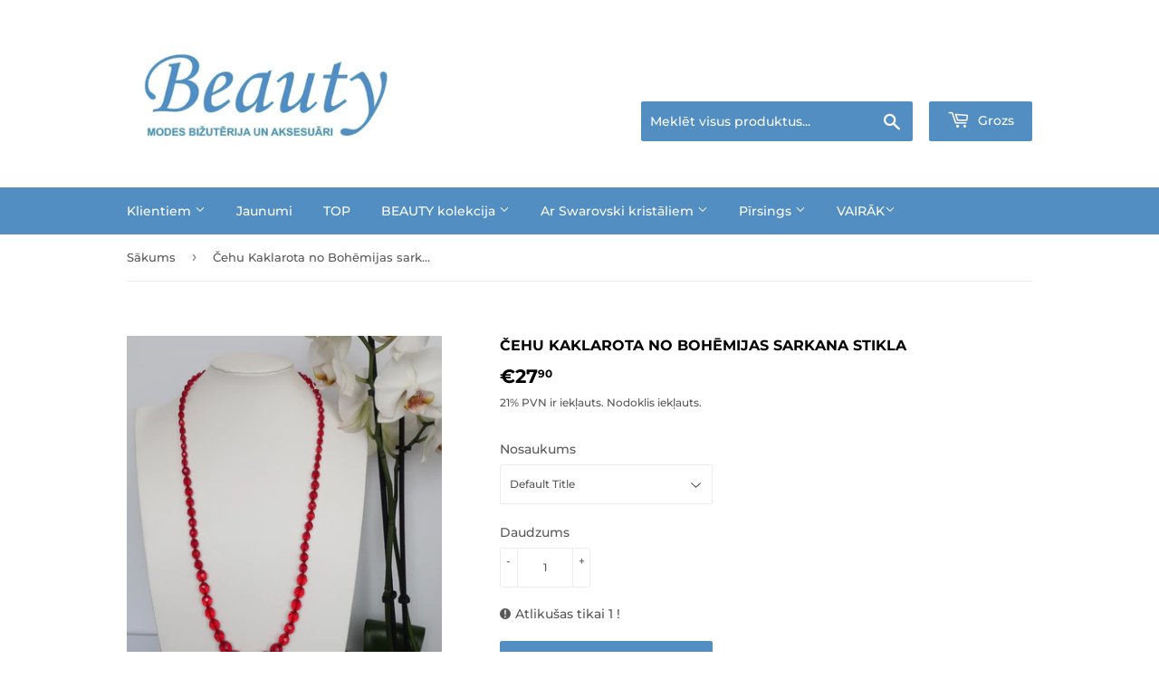

--- FILE ---
content_type: text/html; charset=utf-8
request_url: https://beautynet.lv/products/cehu-kaklarota-no-bogemijas-sarkana-stikla-3
body_size: 26495
content:
<!doctype html>
<html class="no-touch no-js">
<head>
<!-- Added by AVADA SEO Suite -->






<meta name="twitter:image" content="http://beautynet.lv/cdn/shop/products/IMG_1900_2.jpg?v=1610644475">
    




<!-- Added by AVADA SEO Suite: Product Structured Data -->
<script type="application/ld+json">{
"@context": "https://schema.org/",
"@type": "Product",
"@id": "6141062217912",
"name": "Čehu Kaklarota no Bohēmijas sarkana stikla",
"description": "Garums - 65 cm",
"brand": {
  "@type": "Brand",
  "name": "YANI"
},
"offers": {
  "@type": "AggregateOffer",
  "offerCount": "1",
  "lowPrice": "27.9",
  "highPrice": "27.9",
  "priceCurrency": "EUR"
},
"image": [
  "https://beautynet.lv/cdn/shop/products/IMG_1900_2.jpg?v=1610644475",
  "https://beautynet.lv/cdn/shop/products/IMG_1912_2.jpg?v=1610644475",
  "https://beautynet.lv/cdn/shop/products/IMG_1915_2.jpg?v=1610644475"
],
"releaseDate": "2021-01-14 19:14:33 +0200",
"sku": "",
"mpn": "JN5305"}</script>
<!-- /Added by AVADA SEO Suite --><!-- Added by AVADA SEO Suite: Breadcrumb Structured Data  -->
<script type="application/ld+json">{
  "@context": "https://schema.org",
  "@type": "BreadcrumbList",
  "itemListElement": [{
    "@type": "ListItem",
    "position": 1,
    "name": "Home",
    "item": "https://beautynet.lv"
  }, {
    "@type": "ListItem",
    "position": 2,
    "name": "Čehu Kaklarota no Bohēmijas sarkana stikla",
    "item": "https://beautynet.lv/products/cehu-kaklarota-no-bogemijas-sarkana-stikla-3"
  }]
}
</script>
<!-- Added by AVADA SEO Suite -->


<!-- /Added by AVADA SEO Suite -->

  <script>(function(H){H.className=H.className.replace(/\bno-js\b/,'js')})(document.documentElement)</script>
  <!-- Basic page needs ================================================== -->
  <meta charset="utf-8">
  <meta http-equiv="X-UA-Compatible" content="IE=edge,chrome=1">

  
  <link rel="shortcut icon" href="//beautynet.lv/cdn/shop/files/beautynetlv_32x32.jpg?v=1613709665" type="image/png" />
  

  <!-- Title and description ================================================== -->
  <title>
  Čehu Kaklarota no Bohēmijas sarkana stikla &ndash; Beauty Net LV
  </title>

  
    <meta name="description" content="Garums - 65 cm">
  

  <!-- Product meta ================================================== -->
  <!-- /snippets/social-meta-tags.liquid -->




<meta property="og:site_name" content="Beauty Net LV">
<meta property="og:url" content="https://beautynet.lv/products/cehu-kaklarota-no-bogemijas-sarkana-stikla-3">
<meta property="og:title" content="Čehu Kaklarota no Bohēmijas sarkana stikla">
<meta property="og:type" content="product">
<meta property="og:description" content="Garums - 65 cm">

  <meta property="og:price:amount" content="27,90">
  <meta property="og:price:currency" content="EUR">

<meta property="og:image" content="http://beautynet.lv/cdn/shop/products/IMG_1900_2_1200x1200.jpg?v=1610644475"><meta property="og:image" content="http://beautynet.lv/cdn/shop/products/IMG_1912_2_1200x1200.jpg?v=1610644475"><meta property="og:image" content="http://beautynet.lv/cdn/shop/products/IMG_1915_2_1200x1200.jpg?v=1610644475">
<meta property="og:image:secure_url" content="https://beautynet.lv/cdn/shop/products/IMG_1900_2_1200x1200.jpg?v=1610644475"><meta property="og:image:secure_url" content="https://beautynet.lv/cdn/shop/products/IMG_1912_2_1200x1200.jpg?v=1610644475"><meta property="og:image:secure_url" content="https://beautynet.lv/cdn/shop/products/IMG_1915_2_1200x1200.jpg?v=1610644475">


<meta name="twitter:card" content="summary_large_image">
<meta name="twitter:title" content="Čehu Kaklarota no Bohēmijas sarkana stikla">
<meta name="twitter:description" content="Garums - 65 cm">


  <!-- Helpers ================================================== -->
  <link rel="canonical" href="https://beautynet.lv/products/cehu-kaklarota-no-bogemijas-sarkana-stikla-3">
  <meta name="viewport" content="width=device-width,initial-scale=1">

  <!-- CSS ================================================== -->
  <link href="//beautynet.lv/cdn/shop/t/6/assets/theme.scss.css?v=72392439620208021431768398674" rel="stylesheet" type="text/css" media="all" />

  <!-- Header hook for plugins ================================================== -->
  <script>window.performance && window.performance.mark && window.performance.mark('shopify.content_for_header.start');</script><meta id="shopify-digital-wallet" name="shopify-digital-wallet" content="/50893455544/digital_wallets/dialog">
<link rel="alternate" type="application/json+oembed" href="https://beautynet.lv/products/cehu-kaklarota-no-bogemijas-sarkana-stikla-3.oembed">
<script async="async" src="/checkouts/internal/preloads.js?locale=lv-LV"></script>
<script id="shopify-features" type="application/json">{"accessToken":"0698e318538b135927ad6e1909150c81","betas":["rich-media-storefront-analytics"],"domain":"beautynet.lv","predictiveSearch":true,"shopId":50893455544,"locale":"en"}</script>
<script>var Shopify = Shopify || {};
Shopify.shop = "beauty-net-lv.myshopify.com";
Shopify.locale = "lv";
Shopify.currency = {"active":"EUR","rate":"1.0"};
Shopify.country = "LV";
Shopify.theme = {"name":"Supply","id":115599343800,"schema_name":"Supply","schema_version":"9.1.0","theme_store_id":679,"role":"main"};
Shopify.theme.handle = "null";
Shopify.theme.style = {"id":null,"handle":null};
Shopify.cdnHost = "beautynet.lv/cdn";
Shopify.routes = Shopify.routes || {};
Shopify.routes.root = "/";</script>
<script type="module">!function(o){(o.Shopify=o.Shopify||{}).modules=!0}(window);</script>
<script>!function(o){function n(){var o=[];function n(){o.push(Array.prototype.slice.apply(arguments))}return n.q=o,n}var t=o.Shopify=o.Shopify||{};t.loadFeatures=n(),t.autoloadFeatures=n()}(window);</script>
<script id="shop-js-analytics" type="application/json">{"pageType":"product"}</script>
<script defer="defer" async type="module" src="//beautynet.lv/cdn/shopifycloud/shop-js/modules/v2/client.init-shop-cart-sync_BT-GjEfc.en.esm.js"></script>
<script defer="defer" async type="module" src="//beautynet.lv/cdn/shopifycloud/shop-js/modules/v2/chunk.common_D58fp_Oc.esm.js"></script>
<script defer="defer" async type="module" src="//beautynet.lv/cdn/shopifycloud/shop-js/modules/v2/chunk.modal_xMitdFEc.esm.js"></script>
<script type="module">
  await import("//beautynet.lv/cdn/shopifycloud/shop-js/modules/v2/client.init-shop-cart-sync_BT-GjEfc.en.esm.js");
await import("//beautynet.lv/cdn/shopifycloud/shop-js/modules/v2/chunk.common_D58fp_Oc.esm.js");
await import("//beautynet.lv/cdn/shopifycloud/shop-js/modules/v2/chunk.modal_xMitdFEc.esm.js");

  window.Shopify.SignInWithShop?.initShopCartSync?.({"fedCMEnabled":true,"windoidEnabled":true});

</script>
<script>(function() {
  var isLoaded = false;
  function asyncLoad() {
    if (isLoaded) return;
    isLoaded = true;
    var urls = ["https:\/\/seo.apps.avada.io\/avada-seo-installed.js?shop=beauty-net-lv.myshopify.com"];
    for (var i = 0; i < urls.length; i++) {
      var s = document.createElement('script');
      s.type = 'text/javascript';
      s.async = true;
      s.src = urls[i];
      var x = document.getElementsByTagName('script')[0];
      x.parentNode.insertBefore(s, x);
    }
  };
  if(window.attachEvent) {
    window.attachEvent('onload', asyncLoad);
  } else {
    window.addEventListener('load', asyncLoad, false);
  }
})();</script>
<script id="__st">var __st={"a":50893455544,"offset":7200,"reqid":"91a44a91-0444-4250-9f87-39bb5b04a003-1769054236","pageurl":"beautynet.lv\/products\/cehu-kaklarota-no-bogemijas-sarkana-stikla-3","u":"a5e3d553953b","p":"product","rtyp":"product","rid":6141062217912};</script>
<script>window.ShopifyPaypalV4VisibilityTracking = true;</script>
<script id="captcha-bootstrap">!function(){'use strict';const t='contact',e='account',n='new_comment',o=[[t,t],['blogs',n],['comments',n],[t,'customer']],c=[[e,'customer_login'],[e,'guest_login'],[e,'recover_customer_password'],[e,'create_customer']],r=t=>t.map((([t,e])=>`form[action*='/${t}']:not([data-nocaptcha='true']) input[name='form_type'][value='${e}']`)).join(','),a=t=>()=>t?[...document.querySelectorAll(t)].map((t=>t.form)):[];function s(){const t=[...o],e=r(t);return a(e)}const i='password',u='form_key',d=['recaptcha-v3-token','g-recaptcha-response','h-captcha-response',i],f=()=>{try{return window.sessionStorage}catch{return}},m='__shopify_v',_=t=>t.elements[u];function p(t,e,n=!1){try{const o=window.sessionStorage,c=JSON.parse(o.getItem(e)),{data:r}=function(t){const{data:e,action:n}=t;return t[m]||n?{data:e,action:n}:{data:t,action:n}}(c);for(const[e,n]of Object.entries(r))t.elements[e]&&(t.elements[e].value=n);n&&o.removeItem(e)}catch(o){console.error('form repopulation failed',{error:o})}}const l='form_type',E='cptcha';function T(t){t.dataset[E]=!0}const w=window,h=w.document,L='Shopify',v='ce_forms',y='captcha';let A=!1;((t,e)=>{const n=(g='f06e6c50-85a8-45c8-87d0-21a2b65856fe',I='https://cdn.shopify.com/shopifycloud/storefront-forms-hcaptcha/ce_storefront_forms_captcha_hcaptcha.v1.5.2.iife.js',D={infoText:'Protected by hCaptcha',privacyText:'Privacy',termsText:'Terms'},(t,e,n)=>{const o=w[L][v],c=o.bindForm;if(c)return c(t,g,e,D).then(n);var r;o.q.push([[t,g,e,D],n]),r=I,A||(h.body.append(Object.assign(h.createElement('script'),{id:'captcha-provider',async:!0,src:r})),A=!0)});var g,I,D;w[L]=w[L]||{},w[L][v]=w[L][v]||{},w[L][v].q=[],w[L][y]=w[L][y]||{},w[L][y].protect=function(t,e){n(t,void 0,e),T(t)},Object.freeze(w[L][y]),function(t,e,n,w,h,L){const[v,y,A,g]=function(t,e,n){const i=e?o:[],u=t?c:[],d=[...i,...u],f=r(d),m=r(i),_=r(d.filter((([t,e])=>n.includes(e))));return[a(f),a(m),a(_),s()]}(w,h,L),I=t=>{const e=t.target;return e instanceof HTMLFormElement?e:e&&e.form},D=t=>v().includes(t);t.addEventListener('submit',(t=>{const e=I(t);if(!e)return;const n=D(e)&&!e.dataset.hcaptchaBound&&!e.dataset.recaptchaBound,o=_(e),c=g().includes(e)&&(!o||!o.value);(n||c)&&t.preventDefault(),c&&!n&&(function(t){try{if(!f())return;!function(t){const e=f();if(!e)return;const n=_(t);if(!n)return;const o=n.value;o&&e.removeItem(o)}(t);const e=Array.from(Array(32),(()=>Math.random().toString(36)[2])).join('');!function(t,e){_(t)||t.append(Object.assign(document.createElement('input'),{type:'hidden',name:u})),t.elements[u].value=e}(t,e),function(t,e){const n=f();if(!n)return;const o=[...t.querySelectorAll(`input[type='${i}']`)].map((({name:t})=>t)),c=[...d,...o],r={};for(const[a,s]of new FormData(t).entries())c.includes(a)||(r[a]=s);n.setItem(e,JSON.stringify({[m]:1,action:t.action,data:r}))}(t,e)}catch(e){console.error('failed to persist form',e)}}(e),e.submit())}));const S=(t,e)=>{t&&!t.dataset[E]&&(n(t,e.some((e=>e===t))),T(t))};for(const o of['focusin','change'])t.addEventListener(o,(t=>{const e=I(t);D(e)&&S(e,y())}));const B=e.get('form_key'),M=e.get(l),P=B&&M;t.addEventListener('DOMContentLoaded',(()=>{const t=y();if(P)for(const e of t)e.elements[l].value===M&&p(e,B);[...new Set([...A(),...v().filter((t=>'true'===t.dataset.shopifyCaptcha))])].forEach((e=>S(e,t)))}))}(h,new URLSearchParams(w.location.search),n,t,e,['guest_login'])})(!0,!0)}();</script>
<script integrity="sha256-4kQ18oKyAcykRKYeNunJcIwy7WH5gtpwJnB7kiuLZ1E=" data-source-attribution="shopify.loadfeatures" defer="defer" src="//beautynet.lv/cdn/shopifycloud/storefront/assets/storefront/load_feature-a0a9edcb.js" crossorigin="anonymous"></script>
<script data-source-attribution="shopify.dynamic_checkout.dynamic.init">var Shopify=Shopify||{};Shopify.PaymentButton=Shopify.PaymentButton||{isStorefrontPortableWallets:!0,init:function(){window.Shopify.PaymentButton.init=function(){};var t=document.createElement("script");t.src="https://beautynet.lv/cdn/shopifycloud/portable-wallets/latest/portable-wallets.en.js",t.type="module",document.head.appendChild(t)}};
</script>
<script data-source-attribution="shopify.dynamic_checkout.buyer_consent">
  function portableWalletsHideBuyerConsent(e){var t=document.getElementById("shopify-buyer-consent"),n=document.getElementById("shopify-subscription-policy-button");t&&n&&(t.classList.add("hidden"),t.setAttribute("aria-hidden","true"),n.removeEventListener("click",e))}function portableWalletsShowBuyerConsent(e){var t=document.getElementById("shopify-buyer-consent"),n=document.getElementById("shopify-subscription-policy-button");t&&n&&(t.classList.remove("hidden"),t.removeAttribute("aria-hidden"),n.addEventListener("click",e))}window.Shopify?.PaymentButton&&(window.Shopify.PaymentButton.hideBuyerConsent=portableWalletsHideBuyerConsent,window.Shopify.PaymentButton.showBuyerConsent=portableWalletsShowBuyerConsent);
</script>
<script data-source-attribution="shopify.dynamic_checkout.cart.bootstrap">document.addEventListener("DOMContentLoaded",(function(){function t(){return document.querySelector("shopify-accelerated-checkout-cart, shopify-accelerated-checkout")}if(t())Shopify.PaymentButton.init();else{new MutationObserver((function(e,n){t()&&(Shopify.PaymentButton.init(),n.disconnect())})).observe(document.body,{childList:!0,subtree:!0})}}));
</script>
<link id="shopify-accelerated-checkout-styles" rel="stylesheet" media="screen" href="https://beautynet.lv/cdn/shopifycloud/portable-wallets/latest/accelerated-checkout-backwards-compat.css" crossorigin="anonymous">
<style id="shopify-accelerated-checkout-cart">
        #shopify-buyer-consent {
  margin-top: 1em;
  display: inline-block;
  width: 100%;
}

#shopify-buyer-consent.hidden {
  display: none;
}

#shopify-subscription-policy-button {
  background: none;
  border: none;
  padding: 0;
  text-decoration: underline;
  font-size: inherit;
  cursor: pointer;
}

#shopify-subscription-policy-button::before {
  box-shadow: none;
}

      </style>

<script>window.performance && window.performance.mark && window.performance.mark('shopify.content_for_header.end');</script>

  
  

  <script src="//beautynet.lv/cdn/shop/t/6/assets/jquery-2.2.3.min.js?v=58211863146907186831605122992" type="text/javascript"></script>

  <script src="//beautynet.lv/cdn/shop/t/6/assets/lazysizes.min.js?v=8147953233334221341605122992" async="async"></script>
  <script src="//beautynet.lv/cdn/shop/t/6/assets/vendor.js?v=106177282645720727331605122994" defer="defer"></script>
  <script src="//beautynet.lv/cdn/shop/t/6/assets/theme.js?v=81654547462005390551763372204" defer="defer"></script>


<!-- BEGIN app block: shopify://apps/avada-seo-suite/blocks/avada-seo/15507c6e-1aa3-45d3-b698-7e175e033440 --><script>
  window.AVADA_SEO_ENABLED = true;
</script><!-- BEGIN app snippet: avada-broken-link-manager --><!-- END app snippet --><!-- BEGIN app snippet: avada-seo-site --><!-- END app snippet --><!-- BEGIN app snippet: avada-robot-onpage --><!-- Avada SEO Robot Onpage -->












<!-- END app snippet --><!-- BEGIN app snippet: avada-frequently-asked-questions -->







<!-- END app snippet --><!-- BEGIN app snippet: avada-custom-css --> <!-- BEGIN Avada SEO custom CSS END -->


<!-- END Avada SEO custom CSS END -->
<!-- END app snippet --><!-- BEGIN app snippet: avada-loading --><style>
  @keyframes avada-rotate {
    0% { transform: rotate(0); }
    100% { transform: rotate(360deg); }
  }

  @keyframes avada-fade-out {
    0% { opacity: 1; visibility: visible; }
    100% { opacity: 0; visibility: hidden; }
  }

  .Avada-LoadingScreen {
    display: none;
    width: 100%;
    height: 100vh;
    top: 0;
    position: fixed;
    z-index: 9999;
    display: flex;
    align-items: center;
    justify-content: center;
  
    background-image: url();
    background-position: center;
    background-size: cover;
    background-repeat: no-repeat;
  
  }

  .Avada-LoadingScreen svg {
    animation: avada-rotate 1s linear infinite;
    width: px;
    height: px;
  }
</style>
<script>
  const themeId = Shopify.theme.id;
  const loadingSettingsValue = null;
  const loadingType = loadingSettingsValue?.loadingType;
  function renderLoading() {
    new MutationObserver((mutations, observer) => {
      if (document.body) {
        observer.disconnect();
        const loadingDiv = document.createElement('div');
        loadingDiv.className = 'Avada-LoadingScreen';
        if(loadingType === 'custom_logo' || loadingType === 'favicon_logo') {
          const srcLoadingImage = loadingSettingsValue?.customLogoThemeIds[themeId] || '';
          if(srcLoadingImage) {
            loadingDiv.innerHTML = `
            <img alt="Avada logo"  height="600px" loading="eager" fetchpriority="high"
              src="${srcLoadingImage}&width=600"
              width="600px" />
              `
          }
        }
        if(loadingType === 'circle') {
          loadingDiv.innerHTML = `
        <svg viewBox="0 0 40 40" fill="none" xmlns="http://www.w3.org/2000/svg">
          <path d="M20 3.75C11.0254 3.75 3.75 11.0254 3.75 20C3.75 21.0355 2.91053 21.875 1.875 21.875C0.839475 21.875 0 21.0355 0 20C0 8.9543 8.9543 0 20 0C31.0457 0 40 8.9543 40 20C40 31.0457 31.0457 40 20 40C18.9645 40 18.125 39.1605 18.125 38.125C18.125 37.0895 18.9645 36.25 20 36.25C28.9748 36.25 36.25 28.9748 36.25 20C36.25 11.0254 28.9748 3.75 20 3.75Z" fill=""/>
        </svg>
      `;
        }

        document.body.insertBefore(loadingDiv, document.body.firstChild || null);
        const e = '';
        const t = '';
        const o = 'first' === t;
        const a = sessionStorage.getItem('isShowLoadingAvada');
        const n = document.querySelector('.Avada-LoadingScreen');
        if (a && o) return (n.style.display = 'none');
        n.style.display = 'flex';
        const i = document.body;
        i.style.overflow = 'hidden';
        const l = () => {
          i.style.overflow = 'auto';
          n.style.animation = 'avada-fade-out 1s ease-out forwards';
          setTimeout(() => {
            n.style.display = 'none';
          }, 1000);
        };
        if ((o && !a && sessionStorage.setItem('isShowLoadingAvada', true), 'duration_auto' === e)) {
          window.onload = function() {
            l();
          };
          return;
        }
        setTimeout(() => {
          l();
        }, 1000 * e);
      }
    }).observe(document.documentElement, { childList: true, subtree: true });
  };
  function isNullish(value) {
    return value === null || value === undefined;
  }
  const themeIds = '';
  const themeIdsArray = themeIds ? themeIds.split(',') : [];

  if(!isNullish(themeIds) && themeIdsArray.includes(themeId.toString()) && loadingSettingsValue?.enabled) {
    renderLoading();
  }

  if(isNullish(loadingSettingsValue?.themeIds) && loadingSettingsValue?.enabled) {
    renderLoading();
  }
</script>
<!-- END app snippet --><!-- BEGIN app snippet: avada-seo-social-post --><!-- END app snippet -->
<!-- END app block --><link href="https://monorail-edge.shopifysvc.com" rel="dns-prefetch">
<script>(function(){if ("sendBeacon" in navigator && "performance" in window) {try {var session_token_from_headers = performance.getEntriesByType('navigation')[0].serverTiming.find(x => x.name == '_s').description;} catch {var session_token_from_headers = undefined;}var session_cookie_matches = document.cookie.match(/_shopify_s=([^;]*)/);var session_token_from_cookie = session_cookie_matches && session_cookie_matches.length === 2 ? session_cookie_matches[1] : "";var session_token = session_token_from_headers || session_token_from_cookie || "";function handle_abandonment_event(e) {var entries = performance.getEntries().filter(function(entry) {return /monorail-edge.shopifysvc.com/.test(entry.name);});if (!window.abandonment_tracked && entries.length === 0) {window.abandonment_tracked = true;var currentMs = Date.now();var navigation_start = performance.timing.navigationStart;var payload = {shop_id: 50893455544,url: window.location.href,navigation_start,duration: currentMs - navigation_start,session_token,page_type: "product"};window.navigator.sendBeacon("https://monorail-edge.shopifysvc.com/v1/produce", JSON.stringify({schema_id: "online_store_buyer_site_abandonment/1.1",payload: payload,metadata: {event_created_at_ms: currentMs,event_sent_at_ms: currentMs}}));}}window.addEventListener('pagehide', handle_abandonment_event);}}());</script>
<script id="web-pixels-manager-setup">(function e(e,d,r,n,o){if(void 0===o&&(o={}),!Boolean(null===(a=null===(i=window.Shopify)||void 0===i?void 0:i.analytics)||void 0===a?void 0:a.replayQueue)){var i,a;window.Shopify=window.Shopify||{};var t=window.Shopify;t.analytics=t.analytics||{};var s=t.analytics;s.replayQueue=[],s.publish=function(e,d,r){return s.replayQueue.push([e,d,r]),!0};try{self.performance.mark("wpm:start")}catch(e){}var l=function(){var e={modern:/Edge?\/(1{2}[4-9]|1[2-9]\d|[2-9]\d{2}|\d{4,})\.\d+(\.\d+|)|Firefox\/(1{2}[4-9]|1[2-9]\d|[2-9]\d{2}|\d{4,})\.\d+(\.\d+|)|Chrom(ium|e)\/(9{2}|\d{3,})\.\d+(\.\d+|)|(Maci|X1{2}).+ Version\/(15\.\d+|(1[6-9]|[2-9]\d|\d{3,})\.\d+)([,.]\d+|)( \(\w+\)|)( Mobile\/\w+|) Safari\/|Chrome.+OPR\/(9{2}|\d{3,})\.\d+\.\d+|(CPU[ +]OS|iPhone[ +]OS|CPU[ +]iPhone|CPU IPhone OS|CPU iPad OS)[ +]+(15[._]\d+|(1[6-9]|[2-9]\d|\d{3,})[._]\d+)([._]\d+|)|Android:?[ /-](13[3-9]|1[4-9]\d|[2-9]\d{2}|\d{4,})(\.\d+|)(\.\d+|)|Android.+Firefox\/(13[5-9]|1[4-9]\d|[2-9]\d{2}|\d{4,})\.\d+(\.\d+|)|Android.+Chrom(ium|e)\/(13[3-9]|1[4-9]\d|[2-9]\d{2}|\d{4,})\.\d+(\.\d+|)|SamsungBrowser\/([2-9]\d|\d{3,})\.\d+/,legacy:/Edge?\/(1[6-9]|[2-9]\d|\d{3,})\.\d+(\.\d+|)|Firefox\/(5[4-9]|[6-9]\d|\d{3,})\.\d+(\.\d+|)|Chrom(ium|e)\/(5[1-9]|[6-9]\d|\d{3,})\.\d+(\.\d+|)([\d.]+$|.*Safari\/(?![\d.]+ Edge\/[\d.]+$))|(Maci|X1{2}).+ Version\/(10\.\d+|(1[1-9]|[2-9]\d|\d{3,})\.\d+)([,.]\d+|)( \(\w+\)|)( Mobile\/\w+|) Safari\/|Chrome.+OPR\/(3[89]|[4-9]\d|\d{3,})\.\d+\.\d+|(CPU[ +]OS|iPhone[ +]OS|CPU[ +]iPhone|CPU IPhone OS|CPU iPad OS)[ +]+(10[._]\d+|(1[1-9]|[2-9]\d|\d{3,})[._]\d+)([._]\d+|)|Android:?[ /-](13[3-9]|1[4-9]\d|[2-9]\d{2}|\d{4,})(\.\d+|)(\.\d+|)|Mobile Safari.+OPR\/([89]\d|\d{3,})\.\d+\.\d+|Android.+Firefox\/(13[5-9]|1[4-9]\d|[2-9]\d{2}|\d{4,})\.\d+(\.\d+|)|Android.+Chrom(ium|e)\/(13[3-9]|1[4-9]\d|[2-9]\d{2}|\d{4,})\.\d+(\.\d+|)|Android.+(UC? ?Browser|UCWEB|U3)[ /]?(15\.([5-9]|\d{2,})|(1[6-9]|[2-9]\d|\d{3,})\.\d+)\.\d+|SamsungBrowser\/(5\.\d+|([6-9]|\d{2,})\.\d+)|Android.+MQ{2}Browser\/(14(\.(9|\d{2,})|)|(1[5-9]|[2-9]\d|\d{3,})(\.\d+|))(\.\d+|)|K[Aa][Ii]OS\/(3\.\d+|([4-9]|\d{2,})\.\d+)(\.\d+|)/},d=e.modern,r=e.legacy,n=navigator.userAgent;return n.match(d)?"modern":n.match(r)?"legacy":"unknown"}(),u="modern"===l?"modern":"legacy",c=(null!=n?n:{modern:"",legacy:""})[u],f=function(e){return[e.baseUrl,"/wpm","/b",e.hashVersion,"modern"===e.buildTarget?"m":"l",".js"].join("")}({baseUrl:d,hashVersion:r,buildTarget:u}),m=function(e){var d=e.version,r=e.bundleTarget,n=e.surface,o=e.pageUrl,i=e.monorailEndpoint;return{emit:function(e){var a=e.status,t=e.errorMsg,s=(new Date).getTime(),l=JSON.stringify({metadata:{event_sent_at_ms:s},events:[{schema_id:"web_pixels_manager_load/3.1",payload:{version:d,bundle_target:r,page_url:o,status:a,surface:n,error_msg:t},metadata:{event_created_at_ms:s}}]});if(!i)return console&&console.warn&&console.warn("[Web Pixels Manager] No Monorail endpoint provided, skipping logging."),!1;try{return self.navigator.sendBeacon.bind(self.navigator)(i,l)}catch(e){}var u=new XMLHttpRequest;try{return u.open("POST",i,!0),u.setRequestHeader("Content-Type","text/plain"),u.send(l),!0}catch(e){return console&&console.warn&&console.warn("[Web Pixels Manager] Got an unhandled error while logging to Monorail."),!1}}}}({version:r,bundleTarget:l,surface:e.surface,pageUrl:self.location.href,monorailEndpoint:e.monorailEndpoint});try{o.browserTarget=l,function(e){var d=e.src,r=e.async,n=void 0===r||r,o=e.onload,i=e.onerror,a=e.sri,t=e.scriptDataAttributes,s=void 0===t?{}:t,l=document.createElement("script"),u=document.querySelector("head"),c=document.querySelector("body");if(l.async=n,l.src=d,a&&(l.integrity=a,l.crossOrigin="anonymous"),s)for(var f in s)if(Object.prototype.hasOwnProperty.call(s,f))try{l.dataset[f]=s[f]}catch(e){}if(o&&l.addEventListener("load",o),i&&l.addEventListener("error",i),u)u.appendChild(l);else{if(!c)throw new Error("Did not find a head or body element to append the script");c.appendChild(l)}}({src:f,async:!0,onload:function(){if(!function(){var e,d;return Boolean(null===(d=null===(e=window.Shopify)||void 0===e?void 0:e.analytics)||void 0===d?void 0:d.initialized)}()){var d=window.webPixelsManager.init(e)||void 0;if(d){var r=window.Shopify.analytics;r.replayQueue.forEach((function(e){var r=e[0],n=e[1],o=e[2];d.publishCustomEvent(r,n,o)})),r.replayQueue=[],r.publish=d.publishCustomEvent,r.visitor=d.visitor,r.initialized=!0}}},onerror:function(){return m.emit({status:"failed",errorMsg:"".concat(f," has failed to load")})},sri:function(e){var d=/^sha384-[A-Za-z0-9+/=]+$/;return"string"==typeof e&&d.test(e)}(c)?c:"",scriptDataAttributes:o}),m.emit({status:"loading"})}catch(e){m.emit({status:"failed",errorMsg:(null==e?void 0:e.message)||"Unknown error"})}}})({shopId: 50893455544,storefrontBaseUrl: "https://beautynet.lv",extensionsBaseUrl: "https://extensions.shopifycdn.com/cdn/shopifycloud/web-pixels-manager",monorailEndpoint: "https://monorail-edge.shopifysvc.com/unstable/produce_batch",surface: "storefront-renderer",enabledBetaFlags: ["2dca8a86"],webPixelsConfigList: [{"id":"shopify-app-pixel","configuration":"{}","eventPayloadVersion":"v1","runtimeContext":"STRICT","scriptVersion":"0450","apiClientId":"shopify-pixel","type":"APP","privacyPurposes":["ANALYTICS","MARKETING"]},{"id":"shopify-custom-pixel","eventPayloadVersion":"v1","runtimeContext":"LAX","scriptVersion":"0450","apiClientId":"shopify-pixel","type":"CUSTOM","privacyPurposes":["ANALYTICS","MARKETING"]}],isMerchantRequest: false,initData: {"shop":{"name":"Beauty Net LV","paymentSettings":{"currencyCode":"EUR"},"myshopifyDomain":"beauty-net-lv.myshopify.com","countryCode":"LV","storefrontUrl":"https:\/\/beautynet.lv"},"customer":null,"cart":null,"checkout":null,"productVariants":[{"price":{"amount":27.9,"currencyCode":"EUR"},"product":{"title":"Čehu Kaklarota no Bohēmijas sarkana stikla","vendor":"YANI","id":"6141062217912","untranslatedTitle":"Čehu Kaklarota no Bohēmijas sarkana stikla","url":"\/products\/cehu-kaklarota-no-bogemijas-sarkana-stikla-3","type":"Kaklarota"},"id":"37843821756600","image":{"src":"\/\/beautynet.lv\/cdn\/shop\/products\/IMG_1900_2.jpg?v=1610644475"},"sku":"","title":"Default Title","untranslatedTitle":"Default Title"}],"purchasingCompany":null},},"https://beautynet.lv/cdn","fcfee988w5aeb613cpc8e4bc33m6693e112",{"modern":"","legacy":""},{"shopId":"50893455544","storefrontBaseUrl":"https:\/\/beautynet.lv","extensionBaseUrl":"https:\/\/extensions.shopifycdn.com\/cdn\/shopifycloud\/web-pixels-manager","surface":"storefront-renderer","enabledBetaFlags":"[\"2dca8a86\"]","isMerchantRequest":"false","hashVersion":"fcfee988w5aeb613cpc8e4bc33m6693e112","publish":"custom","events":"[[\"page_viewed\",{}],[\"product_viewed\",{\"productVariant\":{\"price\":{\"amount\":27.9,\"currencyCode\":\"EUR\"},\"product\":{\"title\":\"Čehu Kaklarota no Bohēmijas sarkana stikla\",\"vendor\":\"YANI\",\"id\":\"6141062217912\",\"untranslatedTitle\":\"Čehu Kaklarota no Bohēmijas sarkana stikla\",\"url\":\"\/products\/cehu-kaklarota-no-bogemijas-sarkana-stikla-3\",\"type\":\"Kaklarota\"},\"id\":\"37843821756600\",\"image\":{\"src\":\"\/\/beautynet.lv\/cdn\/shop\/products\/IMG_1900_2.jpg?v=1610644475\"},\"sku\":\"\",\"title\":\"Default Title\",\"untranslatedTitle\":\"Default Title\"}}]]"});</script><script>
  window.ShopifyAnalytics = window.ShopifyAnalytics || {};
  window.ShopifyAnalytics.meta = window.ShopifyAnalytics.meta || {};
  window.ShopifyAnalytics.meta.currency = 'EUR';
  var meta = {"product":{"id":6141062217912,"gid":"gid:\/\/shopify\/Product\/6141062217912","vendor":"YANI","type":"Kaklarota","handle":"cehu-kaklarota-no-bogemijas-sarkana-stikla-3","variants":[{"id":37843821756600,"price":2790,"name":"Čehu Kaklarota no Bohēmijas sarkana stikla","public_title":null,"sku":""}],"remote":false},"page":{"pageType":"product","resourceType":"product","resourceId":6141062217912,"requestId":"91a44a91-0444-4250-9f87-39bb5b04a003-1769054236"}};
  for (var attr in meta) {
    window.ShopifyAnalytics.meta[attr] = meta[attr];
  }
</script>
<script class="analytics">
  (function () {
    var customDocumentWrite = function(content) {
      var jquery = null;

      if (window.jQuery) {
        jquery = window.jQuery;
      } else if (window.Checkout && window.Checkout.$) {
        jquery = window.Checkout.$;
      }

      if (jquery) {
        jquery('body').append(content);
      }
    };

    var hasLoggedConversion = function(token) {
      if (token) {
        return document.cookie.indexOf('loggedConversion=' + token) !== -1;
      }
      return false;
    }

    var setCookieIfConversion = function(token) {
      if (token) {
        var twoMonthsFromNow = new Date(Date.now());
        twoMonthsFromNow.setMonth(twoMonthsFromNow.getMonth() + 2);

        document.cookie = 'loggedConversion=' + token + '; expires=' + twoMonthsFromNow;
      }
    }

    var trekkie = window.ShopifyAnalytics.lib = window.trekkie = window.trekkie || [];
    if (trekkie.integrations) {
      return;
    }
    trekkie.methods = [
      'identify',
      'page',
      'ready',
      'track',
      'trackForm',
      'trackLink'
    ];
    trekkie.factory = function(method) {
      return function() {
        var args = Array.prototype.slice.call(arguments);
        args.unshift(method);
        trekkie.push(args);
        return trekkie;
      };
    };
    for (var i = 0; i < trekkie.methods.length; i++) {
      var key = trekkie.methods[i];
      trekkie[key] = trekkie.factory(key);
    }
    trekkie.load = function(config) {
      trekkie.config = config || {};
      trekkie.config.initialDocumentCookie = document.cookie;
      var first = document.getElementsByTagName('script')[0];
      var script = document.createElement('script');
      script.type = 'text/javascript';
      script.onerror = function(e) {
        var scriptFallback = document.createElement('script');
        scriptFallback.type = 'text/javascript';
        scriptFallback.onerror = function(error) {
                var Monorail = {
      produce: function produce(monorailDomain, schemaId, payload) {
        var currentMs = new Date().getTime();
        var event = {
          schema_id: schemaId,
          payload: payload,
          metadata: {
            event_created_at_ms: currentMs,
            event_sent_at_ms: currentMs
          }
        };
        return Monorail.sendRequest("https://" + monorailDomain + "/v1/produce", JSON.stringify(event));
      },
      sendRequest: function sendRequest(endpointUrl, payload) {
        // Try the sendBeacon API
        if (window && window.navigator && typeof window.navigator.sendBeacon === 'function' && typeof window.Blob === 'function' && !Monorail.isIos12()) {
          var blobData = new window.Blob([payload], {
            type: 'text/plain'
          });

          if (window.navigator.sendBeacon(endpointUrl, blobData)) {
            return true;
          } // sendBeacon was not successful

        } // XHR beacon

        var xhr = new XMLHttpRequest();

        try {
          xhr.open('POST', endpointUrl);
          xhr.setRequestHeader('Content-Type', 'text/plain');
          xhr.send(payload);
        } catch (e) {
          console.log(e);
        }

        return false;
      },
      isIos12: function isIos12() {
        return window.navigator.userAgent.lastIndexOf('iPhone; CPU iPhone OS 12_') !== -1 || window.navigator.userAgent.lastIndexOf('iPad; CPU OS 12_') !== -1;
      }
    };
    Monorail.produce('monorail-edge.shopifysvc.com',
      'trekkie_storefront_load_errors/1.1',
      {shop_id: 50893455544,
      theme_id: 115599343800,
      app_name: "storefront",
      context_url: window.location.href,
      source_url: "//beautynet.lv/cdn/s/trekkie.storefront.1bbfab421998800ff09850b62e84b8915387986d.min.js"});

        };
        scriptFallback.async = true;
        scriptFallback.src = '//beautynet.lv/cdn/s/trekkie.storefront.1bbfab421998800ff09850b62e84b8915387986d.min.js';
        first.parentNode.insertBefore(scriptFallback, first);
      };
      script.async = true;
      script.src = '//beautynet.lv/cdn/s/trekkie.storefront.1bbfab421998800ff09850b62e84b8915387986d.min.js';
      first.parentNode.insertBefore(script, first);
    };
    trekkie.load(
      {"Trekkie":{"appName":"storefront","development":false,"defaultAttributes":{"shopId":50893455544,"isMerchantRequest":null,"themeId":115599343800,"themeCityHash":"9526749206610363415","contentLanguage":"lv","currency":"EUR","eventMetadataId":"e4a2a098-8cd2-4e04-8a4f-37b025125784"},"isServerSideCookieWritingEnabled":true,"monorailRegion":"shop_domain","enabledBetaFlags":["65f19447"]},"Session Attribution":{},"S2S":{"facebookCapiEnabled":false,"source":"trekkie-storefront-renderer","apiClientId":580111}}
    );

    var loaded = false;
    trekkie.ready(function() {
      if (loaded) return;
      loaded = true;

      window.ShopifyAnalytics.lib = window.trekkie;

      var originalDocumentWrite = document.write;
      document.write = customDocumentWrite;
      try { window.ShopifyAnalytics.merchantGoogleAnalytics.call(this); } catch(error) {};
      document.write = originalDocumentWrite;

      window.ShopifyAnalytics.lib.page(null,{"pageType":"product","resourceType":"product","resourceId":6141062217912,"requestId":"91a44a91-0444-4250-9f87-39bb5b04a003-1769054236","shopifyEmitted":true});

      var match = window.location.pathname.match(/checkouts\/(.+)\/(thank_you|post_purchase)/)
      var token = match? match[1]: undefined;
      if (!hasLoggedConversion(token)) {
        setCookieIfConversion(token);
        window.ShopifyAnalytics.lib.track("Viewed Product",{"currency":"EUR","variantId":37843821756600,"productId":6141062217912,"productGid":"gid:\/\/shopify\/Product\/6141062217912","name":"Čehu Kaklarota no Bohēmijas sarkana stikla","price":"27.90","sku":"","brand":"YANI","variant":null,"category":"Kaklarota","nonInteraction":true,"remote":false},undefined,undefined,{"shopifyEmitted":true});
      window.ShopifyAnalytics.lib.track("monorail:\/\/trekkie_storefront_viewed_product\/1.1",{"currency":"EUR","variantId":37843821756600,"productId":6141062217912,"productGid":"gid:\/\/shopify\/Product\/6141062217912","name":"Čehu Kaklarota no Bohēmijas sarkana stikla","price":"27.90","sku":"","brand":"YANI","variant":null,"category":"Kaklarota","nonInteraction":true,"remote":false,"referer":"https:\/\/beautynet.lv\/products\/cehu-kaklarota-no-bogemijas-sarkana-stikla-3"});
      }
    });


        var eventsListenerScript = document.createElement('script');
        eventsListenerScript.async = true;
        eventsListenerScript.src = "//beautynet.lv/cdn/shopifycloud/storefront/assets/shop_events_listener-3da45d37.js";
        document.getElementsByTagName('head')[0].appendChild(eventsListenerScript);

})();</script>
<script
  defer
  src="https://beautynet.lv/cdn/shopifycloud/perf-kit/shopify-perf-kit-3.0.4.min.js"
  data-application="storefront-renderer"
  data-shop-id="50893455544"
  data-render-region="gcp-us-east1"
  data-page-type="product"
  data-theme-instance-id="115599343800"
  data-theme-name="Supply"
  data-theme-version="9.1.0"
  data-monorail-region="shop_domain"
  data-resource-timing-sampling-rate="10"
  data-shs="true"
  data-shs-beacon="true"
  data-shs-export-with-fetch="true"
  data-shs-logs-sample-rate="1"
  data-shs-beacon-endpoint="https://beautynet.lv/api/collect"
></script>
</head>

<body id="cehu-kaklarota-no-bohemijas-sarkana-stikla" class="template-product">

  <div id="shopify-section-header" class="shopify-section header-section"><header class="site-header" role="banner" data-section-id="header" data-section-type="header-section">
  <div class="wrapper">

    <div class="grid--full">
      <div class="grid-item large--one-half">
        
          <div class="h1 header-logo" itemscope itemtype="http://schema.org/Organization">
        
          
          

          <a href="/" itemprop="url">
            <div class="lazyload__image-wrapper no-js header-logo__image" style="max-width:305px;">
              <div style="padding-top:38.30911492734478%;">
                <img class="lazyload js"
                  data-src="//beautynet.lv/cdn/shop/files/BEAUTY_invert2_787785d6-1bd5-42e9-a9fa-ee3ca250423b_{width}x.jpg?v=1768398664"
                  data-widths="[180, 360, 540, 720, 900, 1080, 1296, 1512, 1728, 2048]"
                  data-aspectratio="2.610344827586207"
                  data-sizes="auto"
                  alt="Beauty Net LV"
                  style="width:305px;">
              </div>
            </div>
            <noscript>
              
              <img src="//beautynet.lv/cdn/shop/files/BEAUTY_invert2_787785d6-1bd5-42e9-a9fa-ee3ca250423b_305x.jpg?v=1768398664"
                srcset="//beautynet.lv/cdn/shop/files/BEAUTY_invert2_787785d6-1bd5-42e9-a9fa-ee3ca250423b_305x.jpg?v=1768398664 1x, //beautynet.lv/cdn/shop/files/BEAUTY_invert2_787785d6-1bd5-42e9-a9fa-ee3ca250423b_305x@2x.jpg?v=1768398664 2x"
                alt="Beauty Net LV"
                itemprop="logo"
                style="max-width:305px;">
            </noscript>
          </a>
          
        
          </div>
        
      </div>

      <div class="grid-item large--one-half text-center large--text-right">
        
          <div class="site-header--text-links">
            
              

                <p>Bezmaksas iepakojums un sūtījums Latvijā (AKCIJA)</p>

              
            

            
              <span class="site-header--meta-links medium-down--hide">
                
                  <a href="/account/login" id="customer_login_link">Pierakstīties</a>
                  <span class="site-header--spacer">vai</span>
                  <a href="/account/register" id="customer_register_link">Izveidot kontu</a>
                
              </span>
            
          </div>

          <br class="medium-down--hide">
        

        <form action="/search" method="get" class="search-bar" role="search">
  <input type="hidden" name="type" value="product">

  <input type="search" name="q" value="" placeholder="Meklēt visus produktus..." aria-label="Meklēt visus produktus...">
  <button type="submit" class="search-bar--submit icon-fallback-text">
    <span class="icon icon-search" aria-hidden="true"></span>
    <span class="fallback-text">Meklēt</span>
  </button>
</form>


        <a href="/cart" class="header-cart-btn cart-toggle">
          <span class="icon icon-cart"></span>
          Grozs <span class="cart-count cart-badge--desktop hidden-count">0</span>
        </a>
      </div>
    </div>

  </div>
</header>

<div id="mobileNavBar">
  <div class="display-table-cell">
    <button class="menu-toggle mobileNavBar-link" aria-controls="navBar" aria-expanded="false"><span class="icon icon-hamburger" aria-hidden="true"></span>Izvēlne</button>
  </div>
  <div class="display-table-cell">
    <a href="/cart" class="cart-toggle mobileNavBar-link">
      <span class="icon icon-cart"></span>
      Grozs <span class="cart-count hidden-count">0</span>
    </a>
  </div>
</div>

<nav class="nav-bar" id="navBar" role="navigation">
  <div class="wrapper">
    <form action="/search" method="get" class="search-bar" role="search">
  <input type="hidden" name="type" value="product">

  <input type="search" name="q" value="" placeholder="Meklēt visus produktus..." aria-label="Meklēt visus produktus...">
  <button type="submit" class="search-bar--submit icon-fallback-text">
    <span class="icon icon-search" aria-hidden="true"></span>
    <span class="fallback-text">Meklēt</span>
  </button>
</form>

    <ul class="mobile-nav" id="MobileNav">
  
  
    
      
      <li
        class="mobile-nav--has-dropdown "
        aria-haspopup="true">
        <a
          href="/"
          class="mobile-nav--link"
          data-meganav-type="parent"
          >
            Klientiem
        </a>
        <button class="icon icon-arrow-down mobile-nav--button"
          aria-expanded="false"
          aria-label="Klientiem Izvēlne">
        </button>
        <ul
          id="MenuParent-1"
          class="mobile-nav--dropdown "
          data-meganav-dropdown>
          
            
              <li>
                <a
                  href="/pages/kontakt"
                  class="mobile-nav--link"
                  data-meganav-type="child"
                  >
                    Kontakti
                </a>
              </li>
            
          
            
              <li>
                <a
                  href="/pages/pirkuma-apmaksa"
                  class="mobile-nav--link"
                  data-meganav-type="child"
                  >
                    Pirkuma apmaksa
                </a>
              </li>
            
          
            
              <li>
                <a
                  href="/pages/piegade"
                  class="mobile-nav--link"
                  data-meganav-type="child"
                  >
                    Piegāde
                </a>
              </li>
            
          
            
              <li>
                <a
                  href="/policies/refund-policy"
                  class="mobile-nav--link"
                  data-meganav-type="child"
                  >
                    Preces atgriešana
                </a>
              </li>
            
          
            
              <li>
                <a
                  href="/policies/terms-of-service"
                  class="mobile-nav--link"
                  data-meganav-type="child"
                  >
                    Pakalpojuma noteikumi
                </a>
              </li>
            
          
            
              <li>
                <a
                  href="/policies/legal-notice"
                  class="mobile-nav--link"
                  data-meganav-type="child"
                  >
                    Mājas lapas lietošanas noteikumi
                </a>
              </li>
            
          
            
              <li>
                <a
                  href="/policies/privacy-policy"
                  class="mobile-nav--link"
                  data-meganav-type="child"
                  >
                    Privātuma politika
                </a>
              </li>
            
          
        </ul>
      </li>
    
  
    
      <li>
        <a
          href="/collections/jaunumi"
          class="mobile-nav--link"
          data-meganav-type="child"
          >
            Jaunumi
        </a>
      </li>
    
  
    
      <li>
        <a
          href="/collections/top/TOP"
          class="mobile-nav--link"
          data-meganav-type="child"
          >
            TOP
        </a>
      </li>
    
  
    
      
      <li
        class="mobile-nav--has-dropdown "
        aria-haspopup="true">
        <a
          href="/collections/beauty-kolekcija/BEAUTY"
          class="mobile-nav--link"
          data-meganav-type="parent"
          >
            BEAUTY kolekcija
        </a>
        <button class="icon icon-arrow-down mobile-nav--button"
          aria-expanded="false"
          aria-label="BEAUTY kolekcija Izvēlne">
        </button>
        <ul
          id="MenuParent-4"
          class="mobile-nav--dropdown "
          data-meganav-dropdown>
          
            
              <li>
                <a
                  href="/collections/beauty-auskari/BEAUTY-auskari"
                  class="mobile-nav--link"
                  data-meganav-type="child"
                  >
                    BEAUTY auskari
                </a>
              </li>
            
          
            
              <li>
                <a
                  href="/collections/beauty-kaklarotas/BEAUTY-kaklarota"
                  class="mobile-nav--link"
                  data-meganav-type="child"
                  >
                    BEAUTY kaklarotas
                </a>
              </li>
            
          
            
              <li>
                <a
                  href="/collections/beauty-rokasspradzes/BEAUTY-rokasspr%C4%81dze"
                  class="mobile-nav--link"
                  data-meganav-type="child"
                  >
                    BEAUTY rokassprādzes
                </a>
              </li>
            
          
            
              <li>
                <a
                  href="/collections/beauty-brosas/BEAUTY-bro%C5%A1a"
                  class="mobile-nav--link"
                  data-meganav-type="child"
                  >
                    BEAUTY brošas
                </a>
              </li>
            
          
            
              <li>
                <a
                  href="/collections/beauty-klipsi/BEAUTY-klip%C5%A1i"
                  class="mobile-nav--link"
                  data-meganav-type="child"
                  >
                    BEAUTY klipši
                </a>
              </li>
            
          
            
              <li>
                <a
                  href="/collections/beauty-gredzeni/BEAUTY-gredzens"
                  class="mobile-nav--link"
                  data-meganav-type="child"
                  >
                    BEAUTY gredzeni
                </a>
              </li>
            
          
            
              <li>
                <a
                  href="/collections/beauty-matu-spradzes"
                  class="mobile-nav--link"
                  data-meganav-type="child"
                  >
                    BEAUTY matu sprādzes
                </a>
              </li>
            
          
        </ul>
      </li>
    
  
    
      
      <li
        class="mobile-nav--has-dropdown "
        aria-haspopup="true">
        <a
          href="/collections/ar-swarovski-kristaliem/Swarovski"
          class="mobile-nav--link"
          data-meganav-type="parent"
          >
            Ar Swarovski kristāliem
        </a>
        <button class="icon icon-arrow-down mobile-nav--button"
          aria-expanded="false"
          aria-label="Ar Swarovski kristāliem Izvēlne">
        </button>
        <ul
          id="MenuParent-5"
          class="mobile-nav--dropdown mobile-nav--has-grandchildren"
          data-meganav-dropdown>
          
            
            
              <li
                class="mobile-nav--has-dropdown mobile-nav--has-dropdown-grandchild "
                aria-haspopup="true">
                <a
                  href="/collections/auskari-ar-swarovski-kristaliem/Auskari-ar-Swarovski-krist%C4%81liem"
                  class="mobile-nav--link"
                  data-meganav-type="parent"
                  >
                    Auskari ar Swarovski kristāliem
                </a>
                <button class="icon icon-arrow-down mobile-nav--button"
                  aria-expanded="false"
                  aria-label="Auskari ar Swarovski kristāliem Izvēlne">
                </button>
                <ul
                  id="MenuChildren-5-1"
                  class="mobile-nav--dropdown-grandchild"
                  data-meganav-dropdown>
                  
                    <li>
                      <a
                        href="/collections/apsudraboti"
                        class="mobile-nav--link"
                        data-meganav-type="child"
                        >
                          Apsudraboti
                        </a>
                    </li>
                  
                    <li>
                      <a
                        href="/collections/apzeltiti"
                        class="mobile-nav--link"
                        data-meganav-type="child"
                        >
                          Apzeltīti
                        </a>
                    </li>
                  
                </ul>
              </li>
            
          
            
            
              <li
                class="mobile-nav--has-dropdown mobile-nav--has-dropdown-grandchild "
                aria-haspopup="true">
                <a
                  href="/collections/kaklarota-ar-swarovski-kristaliem/Kaklarota-ar-Swarovski-krist%C4%81liem"
                  class="mobile-nav--link"
                  data-meganav-type="parent"
                  >
                    Kaklarotas ar Swarovski kristāliem
                </a>
                <button class="icon icon-arrow-down mobile-nav--button"
                  aria-expanded="false"
                  aria-label="Kaklarotas ar Swarovski kristāliem Izvēlne">
                </button>
                <ul
                  id="MenuChildren-5-2"
                  class="mobile-nav--dropdown-grandchild"
                  data-meganav-dropdown>
                  
                    <li>
                      <a
                        href="/collections/apzeltitas"
                        class="mobile-nav--link"
                        data-meganav-type="child"
                        >
                          Apzeltītas
                        </a>
                    </li>
                  
                    <li>
                      <a
                        href="/collections/apsudrabotas"
                        class="mobile-nav--link"
                        data-meganav-type="child"
                        >
                          Apsudrabotas
                        </a>
                    </li>
                  
                </ul>
              </li>
            
          
            
              <li>
                <a
                  href="/collections/rokasspradze-ar-swarovski-kristaliem/Rokasspr%C4%81dze-ar-Swarovski-krist%C4%81liem"
                  class="mobile-nav--link"
                  data-meganav-type="child"
                  >
                    Rokassprādzes ar Swarovski kristāliem
                </a>
              </li>
            
          
            
              <li>
                <a
                  href="/collections/klipsi-ar-swarovski-kristaliem/Klip%C5%A1i-ar-Swarovski-krist%C4%81liem"
                  class="mobile-nav--link"
                  data-meganav-type="child"
                  >
                    Klipši ar Swarovski kristāliem
                </a>
              </li>
            
          
            
              <li>
                <a
                  href="/collections/gredzens-ar-swarovski-kristaliem/Gredzens-ar-Swarovski-krist%C4%81liem"
                  class="mobile-nav--link"
                  data-meganav-type="child"
                  >
                    Gredzeni ar Swarovski kristāliem
                </a>
              </li>
            
          
            
              <li>
                <a
                  href="/collections/brosas-ar-swarovski-kristaliem/Bro%C5%A1a-ar-Swarovski-krist%C4%81liem"
                  class="mobile-nav--link"
                  data-meganav-type="child"
                  >
                    Brošas ar Swarovski kristāliem
                </a>
              </li>
            
          
        </ul>
      </li>
    
  
    
      
      <li
        class="mobile-nav--has-dropdown "
        aria-haspopup="true">
        <a
          href="/collections/pirsings/P%C4%ABrsings"
          class="mobile-nav--link"
          data-meganav-type="parent"
          >
            Pīrsings
        </a>
        <button class="icon icon-arrow-down mobile-nav--button"
          aria-expanded="false"
          aria-label="Pīrsings Izvēlne">
        </button>
        <ul
          id="MenuParent-6"
          class="mobile-nav--dropdown mobile-nav--has-grandchildren"
          data-meganav-dropdown>
          
            
              <li>
                <a
                  href="/collections/banana"
                  class="mobile-nav--link"
                  data-meganav-type="child"
                  >
                    Banana
                </a>
              </li>
            
          
            
              <li>
                <a
                  href="/collections/barbell"
                  class="mobile-nav--link"
                  data-meganav-type="child"
                  >
                    Barbell
                </a>
              </li>
            
          
            
              <li>
                <a
                  href="/collections/labret"
                  class="mobile-nav--link"
                  data-meganav-type="child"
                  >
                    Labret
                </a>
              </li>
            
          
            
              <li>
                <a
                  href="/collections/bcr"
                  class="mobile-nav--link"
                  data-meganav-type="child"
                  >
                    BCR
                </a>
              </li>
            
          
            
              <li>
                <a
                  href="/collections/cbr"
                  class="mobile-nav--link"
                  data-meganav-type="child"
                  >
                    CBR
                </a>
              </li>
            
          
            
              <li>
                <a
                  href="/collections/expander"
                  class="mobile-nav--link"
                  data-meganav-type="child"
                  >
                    Paplašinātājs
                </a>
              </li>
            
          
            
              <li>
                <a
                  href="/collections/nose-stud"
                  class="mobile-nav--link"
                  data-meganav-type="child"
                  >
                    Deguna pīrsings
                </a>
              </li>
            
          
            
              <li>
                <a
                  href="/collections/segment-ring"
                  class="mobile-nav--link"
                  data-meganav-type="child"
                  >
                    Segmenta gredzens
                </a>
              </li>
            
          
            
              <li>
                <a
                  href="/collections/tunnel"
                  class="mobile-nav--link"
                  data-meganav-type="child"
                  >
                    Tunelis
                </a>
              </li>
            
          
            
              <li>
                <a
                  href="/collections/plug"
                  class="mobile-nav--link"
                  data-meganav-type="child"
                  >
                    Plug
                </a>
              </li>
            
          
            
              <li>
                <a
                  href="/collections/spiral"
                  class="mobile-nav--link"
                  data-meganav-type="child"
                  >
                    Spirāle
                </a>
              </li>
            
          
            
              <li>
                <a
                  href="/collections/nipple-shield"
                  class="mobile-nav--link"
                  data-meganav-type="child"
                  >
                    Krūtsgala aizsargs
                </a>
              </li>
            
          
            
            
              <li
                class="mobile-nav--has-dropdown mobile-nav--has-dropdown-grandchild "
                aria-haspopup="true">
                <a
                  href="/collections/fake"
                  class="mobile-nav--link"
                  data-meganav-type="parent"
                  >
                    Viltus pīrsings
                </a>
                <button class="icon icon-arrow-down mobile-nav--button"
                  aria-expanded="false"
                  aria-label="Viltus pīrsings Izvēlne">
                </button>
                <ul
                  id="MenuChildren-6-13"
                  class="mobile-nav--dropdown-grandchild"
                  data-meganav-dropdown>
                  
                    <li>
                      <a
                        href="/collections/fake-plug"
                        class="mobile-nav--link"
                        data-meganav-type="child"
                        >
                          Viltus Plug
                        </a>
                    </li>
                  
                    <li>
                      <a
                        href="/collections/fake-expander"
                        class="mobile-nav--link"
                        data-meganav-type="child"
                        >
                          Viltus paplašinātājs
                        </a>
                    </li>
                  
                    <li>
                      <a
                        href="/collections/fake-spiral"
                        class="mobile-nav--link"
                        data-meganav-type="child"
                        >
                          Viltus spirāle
                        </a>
                    </li>
                  
                </ul>
              </li>
            
          
            
            
              <li
                class="mobile-nav--has-dropdown mobile-nav--has-dropdown-grandchild "
                aria-haspopup="true">
                <a
                  href="/collections/terauds-316l"
                  class="mobile-nav--link"
                  data-meganav-type="parent"
                  >
                    Tērauds 316L
                </a>
                <button class="icon icon-arrow-down mobile-nav--button"
                  aria-expanded="false"
                  aria-label="Tērauds 316L Izvēlne">
                </button>
                <ul
                  id="MenuChildren-6-14"
                  class="mobile-nav--dropdown-grandchild"
                  data-meganav-dropdown>
                  
                    <li>
                      <a
                        href="/collections/melna-krasa"
                        class="mobile-nav--link"
                        data-meganav-type="child"
                        >
                          Melnā krāsa
                        </a>
                    </li>
                  
                    <li>
                      <a
                        href="/collections/zelta-krasa"
                        class="mobile-nav--link"
                        data-meganav-type="child"
                        >
                          Zelta krāsa
                        </a>
                    </li>
                  
                    <li>
                      <a
                        href="/collections/sudraba-krasa"
                        class="mobile-nav--link"
                        data-meganav-type="child"
                        >
                          Sudraba krāsa
                        </a>
                    </li>
                  
                </ul>
              </li>
            
          
            
              <li>
                <a
                  href="/collections/titans"
                  class="mobile-nav--link"
                  data-meganav-type="child"
                  >
                    Titāns
                </a>
              </li>
            
          
            
            
              <li
                class="mobile-nav--has-dropdown mobile-nav--has-dropdown-grandchild "
                aria-haspopup="true">
                <a
                  href="/collections/akrils-bioplastic-silicone"
                  class="mobile-nav--link"
                  data-meganav-type="parent"
                  >
                    Akrils, Bioplastic, Silicone
                </a>
                <button class="icon icon-arrow-down mobile-nav--button"
                  aria-expanded="false"
                  aria-label="Akrils, Bioplastic, Silicone Izvēlne">
                </button>
                <ul
                  id="MenuChildren-6-16"
                  class="mobile-nav--dropdown-grandchild"
                  data-meganav-dropdown>
                  
                    <li>
                      <a
                        href="/collections/akrils"
                        class="mobile-nav--link"
                        data-meganav-type="child"
                        >
                          Akrils
                        </a>
                    </li>
                  
                    <li>
                      <a
                        href="/collections/bioplastic"
                        class="mobile-nav--link"
                        data-meganav-type="child"
                        >
                          Bioplastic
                        </a>
                    </li>
                  
                    <li>
                      <a
                        href="/collections/silicone"
                        class="mobile-nav--link"
                        data-meganav-type="child"
                        >
                          Silikons
                        </a>
                    </li>
                  
                </ul>
              </li>
            
          
            
            
              <li
                class="mobile-nav--has-dropdown mobile-nav--has-dropdown-grandchild "
                aria-haspopup="true">
                <a
                  href="/collections/wood-horn-bone"
                  class="mobile-nav--link"
                  data-meganav-type="parent"
                  >
                    Koks, rags, kauls
                </a>
                <button class="icon icon-arrow-down mobile-nav--button"
                  aria-expanded="false"
                  aria-label="Koks, rags, kauls Izvēlne">
                </button>
                <ul
                  id="MenuChildren-6-17"
                  class="mobile-nav--dropdown-grandchild"
                  data-meganav-dropdown>
                  
                    <li>
                      <a
                        href="/collections/wood-koks"
                        class="mobile-nav--link"
                        data-meganav-type="child"
                        >
                          Koks
                        </a>
                    </li>
                  
                    <li>
                      <a
                        href="/collections/horn-rags"
                        class="mobile-nav--link"
                        data-meganav-type="child"
                        >
                          Rags
                        </a>
                    </li>
                  
                    <li>
                      <a
                        href="/collections/bone-kauls"
                        class="mobile-nav--link"
                        data-meganav-type="child"
                        >
                          Kauls
                        </a>
                    </li>
                  
                </ul>
              </li>
            
          
        </ul>
      </li>
    
  
    
      
      <li
        class="mobile-nav--has-dropdown "
        aria-haspopup="true">
        <a
          href="/collections/ar-bogemijas-stiklu-un-kristaliem/Ra%C5%BEots-%C4%8Cehij%C4%81"
          class="mobile-nav--link"
          data-meganav-type="parent"
          >
            Ar Bohēmijas stiklu un kristāliem
        </a>
        <button class="icon icon-arrow-down mobile-nav--button"
          aria-expanded="false"
          aria-label="Ar Bohēmijas stiklu un kristāliem Izvēlne">
        </button>
        <ul
          id="MenuParent-7"
          class="mobile-nav--dropdown mobile-nav--has-grandchildren"
          data-meganav-dropdown>
          
            
            
              <li
                class="mobile-nav--has-dropdown mobile-nav--has-dropdown-grandchild "
                aria-haspopup="true">
                <a
                  href="/collections/auskari-bogemijas"
                  class="mobile-nav--link"
                  data-meganav-type="parent"
                  >
                    Auskari
                </a>
                <button class="icon icon-arrow-down mobile-nav--button"
                  aria-expanded="false"
                  aria-label="Auskari Izvēlne">
                </button>
                <ul
                  id="MenuChildren-7-1"
                  class="mobile-nav--dropdown-grandchild"
                  data-meganav-dropdown>
                  
                    <li>
                      <a
                        href="/collections/krist-ala-auskari"
                        class="mobile-nav--link"
                        data-meganav-type="child"
                        >
                          Kristāla auskari
                        </a>
                    </li>
                  
                    <li>
                      <a
                        href="/collections/stikla-auskari"
                        class="mobile-nav--link"
                        data-meganav-type="child"
                        >
                          Stikla auskari
                        </a>
                    </li>
                  
                    <li>
                      <a
                        href="/collections/auskari-no-stikla-perlem/Auskari-no-stikla-p%C4%93rl%C4%93m"
                        class="mobile-nav--link"
                        data-meganav-type="child"
                        >
                          Auskari no stikla pērlēm
                        </a>
                    </li>
                  
                </ul>
              </li>
            
          
            
            
              <li
                class="mobile-nav--has-dropdown mobile-nav--has-dropdown-grandchild "
                aria-haspopup="true">
                <a
                  href="/collections/kaklarotas-bogemijas/CZ-kaklarota"
                  class="mobile-nav--link"
                  data-meganav-type="parent"
                  >
                    Kaklarotas
                </a>
                <button class="icon icon-arrow-down mobile-nav--button"
                  aria-expanded="false"
                  aria-label="Kaklarotas Izvēlne">
                </button>
                <ul
                  id="MenuChildren-7-2"
                  class="mobile-nav--dropdown-grandchild"
                  data-meganav-dropdown>
                  
                    <li>
                      <a
                        href="/collections/kristala-kaklarotas/%C4%8Cehu-krist%C4%81la-kaklarota"
                        class="mobile-nav--link"
                        data-meganav-type="child"
                        >
                          Kristāla kaklarotas
                        </a>
                    </li>
                  
                    <li>
                      <a
                        href="/collections/cehu-stikla-kaklarotas/Stikla-kaklarota"
                        class="mobile-nav--link"
                        data-meganav-type="child"
                        >
                          Stikla kaklarotas
                        </a>
                    </li>
                  
                    <li>
                      <a
                        href="/collections/kaklarotas-no-stikla-perlem/Kaklarota-no-stikla-p%C4%93rl%C4%93m"
                        class="mobile-nav--link"
                        data-meganav-type="child"
                        >
                          Kaklarotas no stikla pērlēm
                        </a>
                    </li>
                  
                </ul>
              </li>
            
          
            
            
              <li
                class="mobile-nav--has-dropdown mobile-nav--has-dropdown-grandchild "
                aria-haspopup="true">
                <a
                  href="/collections/rokasspradzes-bogemijas"
                  class="mobile-nav--link"
                  data-meganav-type="parent"
                  >
                    Rokassprādzes
                </a>
                <button class="icon icon-arrow-down mobile-nav--button"
                  aria-expanded="false"
                  aria-label="Rokassprādzes Izvēlne">
                </button>
                <ul
                  id="MenuChildren-7-3"
                  class="mobile-nav--dropdown-grandchild"
                  data-meganav-dropdown>
                  
                    <li>
                      <a
                        href="/collections/kristala-rokasspradzes"
                        class="mobile-nav--link"
                        data-meganav-type="child"
                        >
                          Kristāla rokassprādzes
                        </a>
                    </li>
                  
                    <li>
                      <a
                        href="/collections/stikla-rokasspradzes"
                        class="mobile-nav--link"
                        data-meganav-type="child"
                        >
                          Stikla rokassprādzes
                        </a>
                    </li>
                  
                    <li>
                      <a
                        href="/collections/rokasspradzes-no-stikla-perlem/Rokasspr%C4%81dze-no-stikla-p%C4%93rl%C4%93m"
                        class="mobile-nav--link"
                        data-meganav-type="child"
                        >
                          Rokassprādzes no stikla pērlēm
                        </a>
                    </li>
                  
                </ul>
              </li>
            
          
            
            
              <li
                class="mobile-nav--has-dropdown mobile-nav--has-dropdown-grandchild "
                aria-haspopup="true">
                <a
                  href="/collections/bogemijas-brosas/CZ-bro%C5%A1a"
                  class="mobile-nav--link"
                  data-meganav-type="parent"
                  >
                    Brošas
                </a>
                <button class="icon icon-arrow-down mobile-nav--button"
                  aria-expanded="false"
                  aria-label="Brošas Izvēlne">
                </button>
                <ul
                  id="MenuChildren-7-4"
                  class="mobile-nav--dropdown-grandchild"
                  data-meganav-dropdown>
                  
                    <li>
                      <a
                        href="/collections/kristala-brosas/%C4%8Cehu-krist%C4%81la-bro%C5%A1a"
                        class="mobile-nav--link"
                        data-meganav-type="child"
                        >
                          Kristāla brošas
                        </a>
                    </li>
                  
                    <li>
                      <a
                        href="/collections/stiklas-brosas"
                        class="mobile-nav--link"
                        data-meganav-type="child"
                        >
                          Stikla brošas
                        </a>
                    </li>
                  
                </ul>
              </li>
            
          
            
            
              <li
                class="mobile-nav--has-dropdown mobile-nav--has-dropdown-grandchild "
                aria-haspopup="true">
                <a
                  href="/collections/cehu-klipsi/%C4%8Cehu-klip%C5%A1i"
                  class="mobile-nav--link"
                  data-meganav-type="parent"
                  >
                    Klipši
                </a>
                <button class="icon icon-arrow-down mobile-nav--button"
                  aria-expanded="false"
                  aria-label="Klipši Izvēlne">
                </button>
                <ul
                  id="MenuChildren-7-5"
                  class="mobile-nav--dropdown-grandchild"
                  data-meganav-dropdown>
                  
                    <li>
                      <a
                        href="/collections/cehu-kristala-klipsi/%C4%8Cehu-krist%C4%81la-klip%C5%A1i"
                        class="mobile-nav--link"
                        data-meganav-type="child"
                        >
                          Čehu kristāla klipši
                        </a>
                    </li>
                  
                    <li>
                      <a
                        href="/collections/cehu-stikla-klipsi/%C4%8Cehu-stikla-klip%C5%A1i"
                        class="mobile-nav--link"
                        data-meganav-type="child"
                        >
                          Čehu stikla klipši
                        </a>
                    </li>
                  
                </ul>
              </li>
            
          
        </ul>
      </li>
    
  
    
      
      <li
        class="mobile-nav--has-dropdown "
        aria-haspopup="true">
        <a
          href="/collections/ar-dabigiem-akmeniem-un-perlem"
          class="mobile-nav--link"
          data-meganav-type="parent"
          >
            Ar dabīgiem akmeņiem un pērlēm
        </a>
        <button class="icon icon-arrow-down mobile-nav--button"
          aria-expanded="false"
          aria-label="Ar dabīgiem akmeņiem un pērlēm Izvēlne">
        </button>
        <ul
          id="MenuParent-8"
          class="mobile-nav--dropdown mobile-nav--has-grandchildren"
          data-meganav-dropdown>
          
            
            
              <li
                class="mobile-nav--has-dropdown mobile-nav--has-dropdown-grandchild "
                aria-haspopup="true">
                <a
                  href="/collections/ar-dabigiem-akmeniem-pec-nosaukuma"
                  class="mobile-nav--link"
                  data-meganav-type="parent"
                  >
                    Pēc nosaukuma
                </a>
                <button class="icon icon-arrow-down mobile-nav--button"
                  aria-expanded="false"
                  aria-label="Pēc nosaukuma Izvēlne">
                </button>
                <ul
                  id="MenuChildren-8-1"
                  class="mobile-nav--dropdown-grandchild"
                  data-meganav-dropdown>
                  
                    <li>
                      <a
                        href="/collections/ahats"
                        class="mobile-nav--link"
                        data-meganav-type="child"
                        >
                          Ahāts
                        </a>
                    </li>
                  
                    <li>
                      <a
                        href="/collections/amazonits"
                        class="mobile-nav--link"
                        data-meganav-type="child"
                        >
                          Amazonīts
                        </a>
                    </li>
                  
                    <li>
                      <a
                        href="/collections/ametists"
                        class="mobile-nav--link"
                        data-meganav-type="child"
                        >
                          Ametisti
                        </a>
                    </li>
                  
                    <li>
                      <a
                        href="/collections/apatits"
                        class="mobile-nav--link"
                        data-meganav-type="child"
                        >
                          Apatīts
                        </a>
                    </li>
                  
                    <li>
                      <a
                        href="/collections/citrins"
                        class="mobile-nav--link"
                        data-meganav-type="child"
                        >
                          Citrīns
                        </a>
                    </li>
                  
                    <li>
                      <a
                        href="/collections/dabigas-perles"
                        class="mobile-nav--link"
                        data-meganav-type="child"
                        >
                          Dabīgās pērles
                        </a>
                    </li>
                  
                    <li>
                      <a
                        href="/collections/dumu-kvarcs"
                        class="mobile-nav--link"
                        data-meganav-type="child"
                        >
                          Dūmu kvarcs
                        </a>
                    </li>
                  
                    <li>
                      <a
                        href="/collections/fluorits"
                        class="mobile-nav--link"
                        data-meganav-type="child"
                        >
                          Fluorīts
                        </a>
                    </li>
                  
                    <li>
                      <a
                        href="/collections/granats"
                        class="mobile-nav--link"
                        data-meganav-type="child"
                        >
                          Granāts
                        </a>
                    </li>
                  
                    <li>
                      <a
                        href="/collections/hematits"
                        class="mobile-nav--link"
                        data-meganav-type="child"
                        >
                          Hematīts
                        </a>
                    </li>
                  
                    <li>
                      <a
                        href="/collections/jasma"
                        class="mobile-nav--link"
                        data-meganav-type="child"
                        >
                          Jašma
                        </a>
                    </li>
                  
                    <li>
                      <a
                        href="/collections/karneols"
                        class="mobile-nav--link"
                        data-meganav-type="child"
                        >
                          Karneoli
                        </a>
                    </li>
                  
                    <li>
                      <a
                        href="/collections/koralli"
                        class="mobile-nav--link"
                        data-meganav-type="child"
                        >
                          Koraļļi
                        </a>
                    </li>
                  
                    <li>
                      <a
                        href="/collections/labradorits"
                        class="mobile-nav--link"
                        data-meganav-type="child"
                        >
                          Labradorīts
                        </a>
                    </li>
                  
                    <li>
                      <a
                        href="/collections/lazurits"
                        class="mobile-nav--link"
                        data-meganav-type="child"
                        >
                          Lazurīts
                        </a>
                    </li>
                  
                    <li>
                      <a
                        href="/collections/menessakmens"
                        class="mobile-nav--link"
                        data-meganav-type="child"
                        >
                          Mēnessakmens
                        </a>
                    </li>
                  
                    <li>
                      <a
                        href="/collections/nefrits"
                        class="mobile-nav--link"
                        data-meganav-type="child"
                        >
                          Nefrīts
                        </a>
                    </li>
                  
                    <li>
                      <a
                        href="/collections/obsidians"
                        class="mobile-nav--link"
                        data-meganav-type="child"
                        >
                          Obsidiāns
                        </a>
                    </li>
                  
                    <li>
                      <a
                        href="/collections/onikss"
                        class="mobile-nav--link"
                        data-meganav-type="child"
                        >
                          Onikss
                        </a>
                    </li>
                  
                    <li>
                      <a
                        href="/collections/pelekais-kvarcs"
                        class="mobile-nav--link"
                        data-meganav-type="child"
                        >
                          Pelēkais kvarcs
                        </a>
                    </li>
                  
                    <li>
                      <a
                        href="/collections/roza-kvarcs"
                        class="mobile-nav--link"
                        data-meganav-type="child"
                        >
                          Roza kvarcs
                        </a>
                    </li>
                  
                    <li>
                      <a
                        href="/collections/zala-tigera-acs"
                        class="mobile-nav--link"
                        data-meganav-type="child"
                        >
                          Tīģera acs
                        </a>
                    </li>
                  
                    <li>
                      <a
                        href="/collections/zadeits"
                        class="mobile-nav--link"
                        data-meganav-type="child"
                        >
                          Žadeīts
                        </a>
                    </li>
                  
                </ul>
              </li>
            
          
            
              <li>
                <a
                  href="/collections/auskari-ar-dabigiem-akmeniem/Auskari-ar-dab%C4%ABgiem-akme%C5%86iem"
                  class="mobile-nav--link"
                  data-meganav-type="child"
                  >
                    Auskari ar dabīgiem akmeņiem
                </a>
              </li>
            
          
            
              <li>
                <a
                  href="/collections/kaklarotas-ar-dabigiem-akmeniem/Kaklarota-ar-dab%C4%ABgiem-akme%C5%86iem"
                  class="mobile-nav--link"
                  data-meganav-type="child"
                  >
                    Kaklarotas ar dabīgiem akmeņiem
                </a>
              </li>
            
          
            
              <li>
                <a
                  href="/collections/rokasspradzes-ar-dabigiem-akmeniem/Rokasspr%C4%81dze-ar-dab%C4%ABgiem-akme%C5%86iem"
                  class="mobile-nav--link"
                  data-meganav-type="child"
                  >
                    Rokassprādzes ar dabīgiem akmeņiem 
                </a>
              </li>
            
          
            
              <li>
                <a
                  href="/collections/klipsi-ar-dabigiem-akmeniem/Klip%C5%A1i-ar-dab%C4%ABgiem-akme%C5%86iem"
                  class="mobile-nav--link"
                  data-meganav-type="child"
                  >
                    Klipši ar dabīgiem akmeņiem
                </a>
              </li>
            
          
            
              <li>
                <a
                  href="/collections/brosas-ar-dabigiem-akmeniem/Bro%C5%A1a-ar-dab%C4%ABgiem-akme%C5%86iem"
                  class="mobile-nav--link"
                  data-meganav-type="child"
                  >
                    Brošas ar dabīgiem akmeņiem
                </a>
              </li>
            
          
        </ul>
      </li>
    
  
    
      
      <li
        class="mobile-nav--has-dropdown "
        aria-haspopup="true">
        <a
          href="/collections/juvelieru-bizuterija/Juvelieru-bi%C5%BEut%C4%93rija"
          class="mobile-nav--link"
          data-meganav-type="parent"
          >
            Juvelieru bižutērija
        </a>
        <button class="icon icon-arrow-down mobile-nav--button"
          aria-expanded="false"
          aria-label="Juvelieru bižutērija Izvēlne">
        </button>
        <ul
          id="MenuParent-9"
          class="mobile-nav--dropdown mobile-nav--has-grandchildren"
          data-meganav-dropdown>
          
            
            
              <li
                class="mobile-nav--has-dropdown mobile-nav--has-dropdown-grandchild "
                aria-haspopup="true">
                <a
                  href="/collections/apzeltita-bizuterija/Apzelt%C4%ABta-bi%C5%BEut%C4%93rija"
                  class="mobile-nav--link"
                  data-meganav-type="parent"
                  >
                    Apzeltīta bižutērija
                </a>
                <button class="icon icon-arrow-down mobile-nav--button"
                  aria-expanded="false"
                  aria-label="Apzeltīta bižutērija Izvēlne">
                </button>
                <ul
                  id="MenuChildren-9-1"
                  class="mobile-nav--dropdown-grandchild"
                  data-meganav-dropdown>
                  
                    <li>
                      <a
                        href="/collections/auskari-apzeltiti"
                        class="mobile-nav--link"
                        data-meganav-type="child"
                        >
                          Auskari, apzeltīti
                        </a>
                    </li>
                  
                </ul>
              </li>
            
          
            
            
              <li
                class="mobile-nav--has-dropdown mobile-nav--has-dropdown-grandchild "
                aria-haspopup="true">
                <a
                  href="/collections/apsudrabota-bizuterija/Apsudrabota-bi%C5%BEut%C4%93rija"
                  class="mobile-nav--link"
                  data-meganav-type="parent"
                  >
                    Apsudrabota bižutērija
                </a>
                <button class="icon icon-arrow-down mobile-nav--button"
                  aria-expanded="false"
                  aria-label="Apsudrabota bižutērija Izvēlne">
                </button>
                <ul
                  id="MenuChildren-9-2"
                  class="mobile-nav--dropdown-grandchild"
                  data-meganav-dropdown>
                  
                    <li>
                      <a
                        href="/collections/auskari-apsudraboti"
                        class="mobile-nav--link"
                        data-meganav-type="child"
                        >
                          Auskari, apsudraboti
                        </a>
                    </li>
                  
                </ul>
              </li>
            
          
            
              <li>
                <a
                  href="/collections/juvelieru-emalja"
                  class="mobile-nav--link"
                  data-meganav-type="child"
                  >
                    Juvelieru emalja
                </a>
              </li>
            
          
        </ul>
      </li>
    
  
    
      <li>
        <a
          href="/collections/kazu-kolekcija/K%C4%81zu-kolekcija"
          class="mobile-nav--link"
          data-meganav-type="child"
          >
            Kāzu kolekcija
        </a>
      </li>
    
  
    
      <li>
        <a
          href="/collections/kolekcija-vintage"
          class="mobile-nav--link"
          data-meganav-type="child"
          >
            Kolekcija &quot;VINTAGE&quot;
        </a>
      </li>
    
  
    
      <li>
        <a
          href="/collections/bernu-kolekcija"
          class="mobile-nav--link"
          data-meganav-type="child"
          >
            Bērnu kolekcija
        </a>
      </li>
    
  
    
      <li>
        <a
          href="/collections/viriesu-kolekcija"
          class="mobile-nav--link"
          data-meganav-type="child"
          >
            Vīriešu kolekcija
        </a>
      </li>
    
  
    
      <li>
        <a
          href="/collections/all"
          class="mobile-nav--link"
          data-meganav-type="child"
          >
            Apskatiet produktus
        </a>
      </li>
    
  

  
    
      <li class="customer-navlink large--hide"><a href="/account/login" id="customer_login_link">Pierakstīties</a></li>
      <li class="customer-navlink large--hide"><a href="/account/register" id="customer_register_link">Izveidot kontu</a></li>
    
  
</ul>

    <ul class="site-nav" id="AccessibleNav">
  
  
    
      
      <li
        class="site-nav--has-dropdown "
        aria-haspopup="true">
        <a
          href="/"
          class="site-nav--link"
          data-meganav-type="parent"
          aria-controls="MenuParent-1"
          aria-expanded="false"
          >
            Klientiem
            <span class="icon icon-arrow-down" aria-hidden="true"></span>
        </a>
        <ul
          id="MenuParent-1"
          class="site-nav--dropdown "
          data-meganav-dropdown>
          
            
              <li>
                <a
                  href="/pages/kontakt"
                  class="site-nav--link"
                  data-meganav-type="child"
                  
                  tabindex="-1">
                    Kontakti
                </a>
              </li>
            
          
            
              <li>
                <a
                  href="/pages/pirkuma-apmaksa"
                  class="site-nav--link"
                  data-meganav-type="child"
                  
                  tabindex="-1">
                    Pirkuma apmaksa
                </a>
              </li>
            
          
            
              <li>
                <a
                  href="/pages/piegade"
                  class="site-nav--link"
                  data-meganav-type="child"
                  
                  tabindex="-1">
                    Piegāde
                </a>
              </li>
            
          
            
              <li>
                <a
                  href="/policies/refund-policy"
                  class="site-nav--link"
                  data-meganav-type="child"
                  
                  tabindex="-1">
                    Preces atgriešana
                </a>
              </li>
            
          
            
              <li>
                <a
                  href="/policies/terms-of-service"
                  class="site-nav--link"
                  data-meganav-type="child"
                  
                  tabindex="-1">
                    Pakalpojuma noteikumi
                </a>
              </li>
            
          
            
              <li>
                <a
                  href="/policies/legal-notice"
                  class="site-nav--link"
                  data-meganav-type="child"
                  
                  tabindex="-1">
                    Mājas lapas lietošanas noteikumi
                </a>
              </li>
            
          
            
              <li>
                <a
                  href="/policies/privacy-policy"
                  class="site-nav--link"
                  data-meganav-type="child"
                  
                  tabindex="-1">
                    Privātuma politika
                </a>
              </li>
            
          
        </ul>
      </li>
    
  
    
      <li>
        <a
          href="/collections/jaunumi"
          class="site-nav--link"
          data-meganav-type="child"
          >
            Jaunumi
        </a>
      </li>
    
  
    
      <li>
        <a
          href="/collections/top/TOP"
          class="site-nav--link"
          data-meganav-type="child"
          >
            TOP
        </a>
      </li>
    
  
    
      
      <li
        class="site-nav--has-dropdown "
        aria-haspopup="true">
        <a
          href="/collections/beauty-kolekcija/BEAUTY"
          class="site-nav--link"
          data-meganav-type="parent"
          aria-controls="MenuParent-4"
          aria-expanded="false"
          >
            BEAUTY kolekcija
            <span class="icon icon-arrow-down" aria-hidden="true"></span>
        </a>
        <ul
          id="MenuParent-4"
          class="site-nav--dropdown "
          data-meganav-dropdown>
          
            
              <li>
                <a
                  href="/collections/beauty-auskari/BEAUTY-auskari"
                  class="site-nav--link"
                  data-meganav-type="child"
                  
                  tabindex="-1">
                    BEAUTY auskari
                </a>
              </li>
            
          
            
              <li>
                <a
                  href="/collections/beauty-kaklarotas/BEAUTY-kaklarota"
                  class="site-nav--link"
                  data-meganav-type="child"
                  
                  tabindex="-1">
                    BEAUTY kaklarotas
                </a>
              </li>
            
          
            
              <li>
                <a
                  href="/collections/beauty-rokasspradzes/BEAUTY-rokasspr%C4%81dze"
                  class="site-nav--link"
                  data-meganav-type="child"
                  
                  tabindex="-1">
                    BEAUTY rokassprādzes
                </a>
              </li>
            
          
            
              <li>
                <a
                  href="/collections/beauty-brosas/BEAUTY-bro%C5%A1a"
                  class="site-nav--link"
                  data-meganav-type="child"
                  
                  tabindex="-1">
                    BEAUTY brošas
                </a>
              </li>
            
          
            
              <li>
                <a
                  href="/collections/beauty-klipsi/BEAUTY-klip%C5%A1i"
                  class="site-nav--link"
                  data-meganav-type="child"
                  
                  tabindex="-1">
                    BEAUTY klipši
                </a>
              </li>
            
          
            
              <li>
                <a
                  href="/collections/beauty-gredzeni/BEAUTY-gredzens"
                  class="site-nav--link"
                  data-meganav-type="child"
                  
                  tabindex="-1">
                    BEAUTY gredzeni
                </a>
              </li>
            
          
            
              <li>
                <a
                  href="/collections/beauty-matu-spradzes"
                  class="site-nav--link"
                  data-meganav-type="child"
                  
                  tabindex="-1">
                    BEAUTY matu sprādzes
                </a>
              </li>
            
          
        </ul>
      </li>
    
  
    
      
      <li
        class="site-nav--has-dropdown "
        aria-haspopup="true">
        <a
          href="/collections/ar-swarovski-kristaliem/Swarovski"
          class="site-nav--link"
          data-meganav-type="parent"
          aria-controls="MenuParent-5"
          aria-expanded="false"
          >
            Ar Swarovski kristāliem
            <span class="icon icon-arrow-down" aria-hidden="true"></span>
        </a>
        <ul
          id="MenuParent-5"
          class="site-nav--dropdown site-nav--has-grandchildren"
          data-meganav-dropdown>
          
            
            
              <li
                class="site-nav--has-dropdown site-nav--has-dropdown-grandchild "
                aria-haspopup="true">
                <a
                  href="/collections/auskari-ar-swarovski-kristaliem/Auskari-ar-Swarovski-krist%C4%81liem"
                  class="site-nav--link"
                  aria-controls="MenuChildren-5-1"
                  data-meganav-type="parent"
                  
                  tabindex="-1">
                    Auskari ar Swarovski kristāliem
                    <span class="icon icon-arrow-down" aria-hidden="true"></span>
                </a>
                <ul
                  id="MenuChildren-5-1"
                  class="site-nav--dropdown-grandchild"
                  data-meganav-dropdown>
                  
                    <li>
                      <a
                        href="/collections/apsudraboti"
                        class="site-nav--link"
                        data-meganav-type="child"
                        
                        tabindex="-1">
                          Apsudraboti
                        </a>
                    </li>
                  
                    <li>
                      <a
                        href="/collections/apzeltiti"
                        class="site-nav--link"
                        data-meganav-type="child"
                        
                        tabindex="-1">
                          Apzeltīti
                        </a>
                    </li>
                  
                </ul>
              </li>
            
          
            
            
              <li
                class="site-nav--has-dropdown site-nav--has-dropdown-grandchild "
                aria-haspopup="true">
                <a
                  href="/collections/kaklarota-ar-swarovski-kristaliem/Kaklarota-ar-Swarovski-krist%C4%81liem"
                  class="site-nav--link"
                  aria-controls="MenuChildren-5-2"
                  data-meganav-type="parent"
                  
                  tabindex="-1">
                    Kaklarotas ar Swarovski kristāliem
                    <span class="icon icon-arrow-down" aria-hidden="true"></span>
                </a>
                <ul
                  id="MenuChildren-5-2"
                  class="site-nav--dropdown-grandchild"
                  data-meganav-dropdown>
                  
                    <li>
                      <a
                        href="/collections/apzeltitas"
                        class="site-nav--link"
                        data-meganav-type="child"
                        
                        tabindex="-1">
                          Apzeltītas
                        </a>
                    </li>
                  
                    <li>
                      <a
                        href="/collections/apsudrabotas"
                        class="site-nav--link"
                        data-meganav-type="child"
                        
                        tabindex="-1">
                          Apsudrabotas
                        </a>
                    </li>
                  
                </ul>
              </li>
            
          
            
              <li>
                <a
                  href="/collections/rokasspradze-ar-swarovski-kristaliem/Rokasspr%C4%81dze-ar-Swarovski-krist%C4%81liem"
                  class="site-nav--link"
                  data-meganav-type="child"
                  
                  tabindex="-1">
                    Rokassprādzes ar Swarovski kristāliem
                </a>
              </li>
            
          
            
              <li>
                <a
                  href="/collections/klipsi-ar-swarovski-kristaliem/Klip%C5%A1i-ar-Swarovski-krist%C4%81liem"
                  class="site-nav--link"
                  data-meganav-type="child"
                  
                  tabindex="-1">
                    Klipši ar Swarovski kristāliem
                </a>
              </li>
            
          
            
              <li>
                <a
                  href="/collections/gredzens-ar-swarovski-kristaliem/Gredzens-ar-Swarovski-krist%C4%81liem"
                  class="site-nav--link"
                  data-meganav-type="child"
                  
                  tabindex="-1">
                    Gredzeni ar Swarovski kristāliem
                </a>
              </li>
            
          
            
              <li>
                <a
                  href="/collections/brosas-ar-swarovski-kristaliem/Bro%C5%A1a-ar-Swarovski-krist%C4%81liem"
                  class="site-nav--link"
                  data-meganav-type="child"
                  
                  tabindex="-1">
                    Brošas ar Swarovski kristāliem
                </a>
              </li>
            
          
        </ul>
      </li>
    
  
    
      
      <li
        class="site-nav--has-dropdown "
        aria-haspopup="true">
        <a
          href="/collections/pirsings/P%C4%ABrsings"
          class="site-nav--link"
          data-meganav-type="parent"
          aria-controls="MenuParent-6"
          aria-expanded="false"
          >
            Pīrsings
            <span class="icon icon-arrow-down" aria-hidden="true"></span>
        </a>
        <ul
          id="MenuParent-6"
          class="site-nav--dropdown site-nav--has-grandchildren"
          data-meganav-dropdown>
          
            
              <li>
                <a
                  href="/collections/banana"
                  class="site-nav--link"
                  data-meganav-type="child"
                  
                  tabindex="-1">
                    Banana
                </a>
              </li>
            
          
            
              <li>
                <a
                  href="/collections/barbell"
                  class="site-nav--link"
                  data-meganav-type="child"
                  
                  tabindex="-1">
                    Barbell
                </a>
              </li>
            
          
            
              <li>
                <a
                  href="/collections/labret"
                  class="site-nav--link"
                  data-meganav-type="child"
                  
                  tabindex="-1">
                    Labret
                </a>
              </li>
            
          
            
              <li>
                <a
                  href="/collections/bcr"
                  class="site-nav--link"
                  data-meganav-type="child"
                  
                  tabindex="-1">
                    BCR
                </a>
              </li>
            
          
            
              <li>
                <a
                  href="/collections/cbr"
                  class="site-nav--link"
                  data-meganav-type="child"
                  
                  tabindex="-1">
                    CBR
                </a>
              </li>
            
          
            
              <li>
                <a
                  href="/collections/expander"
                  class="site-nav--link"
                  data-meganav-type="child"
                  
                  tabindex="-1">
                    Paplašinātājs
                </a>
              </li>
            
          
            
              <li>
                <a
                  href="/collections/nose-stud"
                  class="site-nav--link"
                  data-meganav-type="child"
                  
                  tabindex="-1">
                    Deguna pīrsings
                </a>
              </li>
            
          
            
              <li>
                <a
                  href="/collections/segment-ring"
                  class="site-nav--link"
                  data-meganav-type="child"
                  
                  tabindex="-1">
                    Segmenta gredzens
                </a>
              </li>
            
          
            
              <li>
                <a
                  href="/collections/tunnel"
                  class="site-nav--link"
                  data-meganav-type="child"
                  
                  tabindex="-1">
                    Tunelis
                </a>
              </li>
            
          
            
              <li>
                <a
                  href="/collections/plug"
                  class="site-nav--link"
                  data-meganav-type="child"
                  
                  tabindex="-1">
                    Plug
                </a>
              </li>
            
          
            
              <li>
                <a
                  href="/collections/spiral"
                  class="site-nav--link"
                  data-meganav-type="child"
                  
                  tabindex="-1">
                    Spirāle
                </a>
              </li>
            
          
            
              <li>
                <a
                  href="/collections/nipple-shield"
                  class="site-nav--link"
                  data-meganav-type="child"
                  
                  tabindex="-1">
                    Krūtsgala aizsargs
                </a>
              </li>
            
          
            
            
              <li
                class="site-nav--has-dropdown site-nav--has-dropdown-grandchild "
                aria-haspopup="true">
                <a
                  href="/collections/fake"
                  class="site-nav--link"
                  aria-controls="MenuChildren-6-13"
                  data-meganav-type="parent"
                  
                  tabindex="-1">
                    Viltus pīrsings
                    <span class="icon icon-arrow-down" aria-hidden="true"></span>
                </a>
                <ul
                  id="MenuChildren-6-13"
                  class="site-nav--dropdown-grandchild"
                  data-meganav-dropdown>
                  
                    <li>
                      <a
                        href="/collections/fake-plug"
                        class="site-nav--link"
                        data-meganav-type="child"
                        
                        tabindex="-1">
                          Viltus Plug
                        </a>
                    </li>
                  
                    <li>
                      <a
                        href="/collections/fake-expander"
                        class="site-nav--link"
                        data-meganav-type="child"
                        
                        tabindex="-1">
                          Viltus paplašinātājs
                        </a>
                    </li>
                  
                    <li>
                      <a
                        href="/collections/fake-spiral"
                        class="site-nav--link"
                        data-meganav-type="child"
                        
                        tabindex="-1">
                          Viltus spirāle
                        </a>
                    </li>
                  
                </ul>
              </li>
            
          
            
            
              <li
                class="site-nav--has-dropdown site-nav--has-dropdown-grandchild "
                aria-haspopup="true">
                <a
                  href="/collections/terauds-316l"
                  class="site-nav--link"
                  aria-controls="MenuChildren-6-14"
                  data-meganav-type="parent"
                  
                  tabindex="-1">
                    Tērauds 316L
                    <span class="icon icon-arrow-down" aria-hidden="true"></span>
                </a>
                <ul
                  id="MenuChildren-6-14"
                  class="site-nav--dropdown-grandchild"
                  data-meganav-dropdown>
                  
                    <li>
                      <a
                        href="/collections/melna-krasa"
                        class="site-nav--link"
                        data-meganav-type="child"
                        
                        tabindex="-1">
                          Melnā krāsa
                        </a>
                    </li>
                  
                    <li>
                      <a
                        href="/collections/zelta-krasa"
                        class="site-nav--link"
                        data-meganav-type="child"
                        
                        tabindex="-1">
                          Zelta krāsa
                        </a>
                    </li>
                  
                    <li>
                      <a
                        href="/collections/sudraba-krasa"
                        class="site-nav--link"
                        data-meganav-type="child"
                        
                        tabindex="-1">
                          Sudraba krāsa
                        </a>
                    </li>
                  
                </ul>
              </li>
            
          
            
              <li>
                <a
                  href="/collections/titans"
                  class="site-nav--link"
                  data-meganav-type="child"
                  
                  tabindex="-1">
                    Titāns
                </a>
              </li>
            
          
            
            
              <li
                class="site-nav--has-dropdown site-nav--has-dropdown-grandchild "
                aria-haspopup="true">
                <a
                  href="/collections/akrils-bioplastic-silicone"
                  class="site-nav--link"
                  aria-controls="MenuChildren-6-16"
                  data-meganav-type="parent"
                  
                  tabindex="-1">
                    Akrils, Bioplastic, Silicone
                    <span class="icon icon-arrow-down" aria-hidden="true"></span>
                </a>
                <ul
                  id="MenuChildren-6-16"
                  class="site-nav--dropdown-grandchild"
                  data-meganav-dropdown>
                  
                    <li>
                      <a
                        href="/collections/akrils"
                        class="site-nav--link"
                        data-meganav-type="child"
                        
                        tabindex="-1">
                          Akrils
                        </a>
                    </li>
                  
                    <li>
                      <a
                        href="/collections/bioplastic"
                        class="site-nav--link"
                        data-meganav-type="child"
                        
                        tabindex="-1">
                          Bioplastic
                        </a>
                    </li>
                  
                    <li>
                      <a
                        href="/collections/silicone"
                        class="site-nav--link"
                        data-meganav-type="child"
                        
                        tabindex="-1">
                          Silikons
                        </a>
                    </li>
                  
                </ul>
              </li>
            
          
            
            
              <li
                class="site-nav--has-dropdown site-nav--has-dropdown-grandchild "
                aria-haspopup="true">
                <a
                  href="/collections/wood-horn-bone"
                  class="site-nav--link"
                  aria-controls="MenuChildren-6-17"
                  data-meganav-type="parent"
                  
                  tabindex="-1">
                    Koks, rags, kauls
                    <span class="icon icon-arrow-down" aria-hidden="true"></span>
                </a>
                <ul
                  id="MenuChildren-6-17"
                  class="site-nav--dropdown-grandchild"
                  data-meganav-dropdown>
                  
                    <li>
                      <a
                        href="/collections/wood-koks"
                        class="site-nav--link"
                        data-meganav-type="child"
                        
                        tabindex="-1">
                          Koks
                        </a>
                    </li>
                  
                    <li>
                      <a
                        href="/collections/horn-rags"
                        class="site-nav--link"
                        data-meganav-type="child"
                        
                        tabindex="-1">
                          Rags
                        </a>
                    </li>
                  
                    <li>
                      <a
                        href="/collections/bone-kauls"
                        class="site-nav--link"
                        data-meganav-type="child"
                        
                        tabindex="-1">
                          Kauls
                        </a>
                    </li>
                  
                </ul>
              </li>
            
          
        </ul>
      </li>
    
  
    
      
      <li
        class="site-nav--has-dropdown "
        aria-haspopup="true">
        <a
          href="/collections/ar-bogemijas-stiklu-un-kristaliem/Ra%C5%BEots-%C4%8Cehij%C4%81"
          class="site-nav--link"
          data-meganav-type="parent"
          aria-controls="MenuParent-7"
          aria-expanded="false"
          >
            Ar Bohēmijas stiklu un kristāliem
            <span class="icon icon-arrow-down" aria-hidden="true"></span>
        </a>
        <ul
          id="MenuParent-7"
          class="site-nav--dropdown site-nav--has-grandchildren"
          data-meganav-dropdown>
          
            
            
              <li
                class="site-nav--has-dropdown site-nav--has-dropdown-grandchild "
                aria-haspopup="true">
                <a
                  href="/collections/auskari-bogemijas"
                  class="site-nav--link"
                  aria-controls="MenuChildren-7-1"
                  data-meganav-type="parent"
                  
                  tabindex="-1">
                    Auskari
                    <span class="icon icon-arrow-down" aria-hidden="true"></span>
                </a>
                <ul
                  id="MenuChildren-7-1"
                  class="site-nav--dropdown-grandchild"
                  data-meganav-dropdown>
                  
                    <li>
                      <a
                        href="/collections/krist-ala-auskari"
                        class="site-nav--link"
                        data-meganav-type="child"
                        
                        tabindex="-1">
                          Kristāla auskari
                        </a>
                    </li>
                  
                    <li>
                      <a
                        href="/collections/stikla-auskari"
                        class="site-nav--link"
                        data-meganav-type="child"
                        
                        tabindex="-1">
                          Stikla auskari
                        </a>
                    </li>
                  
                    <li>
                      <a
                        href="/collections/auskari-no-stikla-perlem/Auskari-no-stikla-p%C4%93rl%C4%93m"
                        class="site-nav--link"
                        data-meganav-type="child"
                        
                        tabindex="-1">
                          Auskari no stikla pērlēm
                        </a>
                    </li>
                  
                </ul>
              </li>
            
          
            
            
              <li
                class="site-nav--has-dropdown site-nav--has-dropdown-grandchild "
                aria-haspopup="true">
                <a
                  href="/collections/kaklarotas-bogemijas/CZ-kaklarota"
                  class="site-nav--link"
                  aria-controls="MenuChildren-7-2"
                  data-meganav-type="parent"
                  
                  tabindex="-1">
                    Kaklarotas
                    <span class="icon icon-arrow-down" aria-hidden="true"></span>
                </a>
                <ul
                  id="MenuChildren-7-2"
                  class="site-nav--dropdown-grandchild"
                  data-meganav-dropdown>
                  
                    <li>
                      <a
                        href="/collections/kristala-kaklarotas/%C4%8Cehu-krist%C4%81la-kaklarota"
                        class="site-nav--link"
                        data-meganav-type="child"
                        
                        tabindex="-1">
                          Kristāla kaklarotas
                        </a>
                    </li>
                  
                    <li>
                      <a
                        href="/collections/cehu-stikla-kaklarotas/Stikla-kaklarota"
                        class="site-nav--link"
                        data-meganav-type="child"
                        
                        tabindex="-1">
                          Stikla kaklarotas
                        </a>
                    </li>
                  
                    <li>
                      <a
                        href="/collections/kaklarotas-no-stikla-perlem/Kaklarota-no-stikla-p%C4%93rl%C4%93m"
                        class="site-nav--link"
                        data-meganav-type="child"
                        
                        tabindex="-1">
                          Kaklarotas no stikla pērlēm
                        </a>
                    </li>
                  
                </ul>
              </li>
            
          
            
            
              <li
                class="site-nav--has-dropdown site-nav--has-dropdown-grandchild "
                aria-haspopup="true">
                <a
                  href="/collections/rokasspradzes-bogemijas"
                  class="site-nav--link"
                  aria-controls="MenuChildren-7-3"
                  data-meganav-type="parent"
                  
                  tabindex="-1">
                    Rokassprādzes
                    <span class="icon icon-arrow-down" aria-hidden="true"></span>
                </a>
                <ul
                  id="MenuChildren-7-3"
                  class="site-nav--dropdown-grandchild"
                  data-meganav-dropdown>
                  
                    <li>
                      <a
                        href="/collections/kristala-rokasspradzes"
                        class="site-nav--link"
                        data-meganav-type="child"
                        
                        tabindex="-1">
                          Kristāla rokassprādzes
                        </a>
                    </li>
                  
                    <li>
                      <a
                        href="/collections/stikla-rokasspradzes"
                        class="site-nav--link"
                        data-meganav-type="child"
                        
                        tabindex="-1">
                          Stikla rokassprādzes
                        </a>
                    </li>
                  
                    <li>
                      <a
                        href="/collections/rokasspradzes-no-stikla-perlem/Rokasspr%C4%81dze-no-stikla-p%C4%93rl%C4%93m"
                        class="site-nav--link"
                        data-meganav-type="child"
                        
                        tabindex="-1">
                          Rokassprādzes no stikla pērlēm
                        </a>
                    </li>
                  
                </ul>
              </li>
            
          
            
            
              <li
                class="site-nav--has-dropdown site-nav--has-dropdown-grandchild "
                aria-haspopup="true">
                <a
                  href="/collections/bogemijas-brosas/CZ-bro%C5%A1a"
                  class="site-nav--link"
                  aria-controls="MenuChildren-7-4"
                  data-meganav-type="parent"
                  
                  tabindex="-1">
                    Brošas
                    <span class="icon icon-arrow-down" aria-hidden="true"></span>
                </a>
                <ul
                  id="MenuChildren-7-4"
                  class="site-nav--dropdown-grandchild"
                  data-meganav-dropdown>
                  
                    <li>
                      <a
                        href="/collections/kristala-brosas/%C4%8Cehu-krist%C4%81la-bro%C5%A1a"
                        class="site-nav--link"
                        data-meganav-type="child"
                        
                        tabindex="-1">
                          Kristāla brošas
                        </a>
                    </li>
                  
                    <li>
                      <a
                        href="/collections/stiklas-brosas"
                        class="site-nav--link"
                        data-meganav-type="child"
                        
                        tabindex="-1">
                          Stikla brošas
                        </a>
                    </li>
                  
                </ul>
              </li>
            
          
            
            
              <li
                class="site-nav--has-dropdown site-nav--has-dropdown-grandchild "
                aria-haspopup="true">
                <a
                  href="/collections/cehu-klipsi/%C4%8Cehu-klip%C5%A1i"
                  class="site-nav--link"
                  aria-controls="MenuChildren-7-5"
                  data-meganav-type="parent"
                  
                  tabindex="-1">
                    Klipši
                    <span class="icon icon-arrow-down" aria-hidden="true"></span>
                </a>
                <ul
                  id="MenuChildren-7-5"
                  class="site-nav--dropdown-grandchild"
                  data-meganav-dropdown>
                  
                    <li>
                      <a
                        href="/collections/cehu-kristala-klipsi/%C4%8Cehu-krist%C4%81la-klip%C5%A1i"
                        class="site-nav--link"
                        data-meganav-type="child"
                        
                        tabindex="-1">
                          Čehu kristāla klipši
                        </a>
                    </li>
                  
                    <li>
                      <a
                        href="/collections/cehu-stikla-klipsi/%C4%8Cehu-stikla-klip%C5%A1i"
                        class="site-nav--link"
                        data-meganav-type="child"
                        
                        tabindex="-1">
                          Čehu stikla klipši
                        </a>
                    </li>
                  
                </ul>
              </li>
            
          
        </ul>
      </li>
    
  
    
      
      <li
        class="site-nav--has-dropdown "
        aria-haspopup="true">
        <a
          href="/collections/ar-dabigiem-akmeniem-un-perlem"
          class="site-nav--link"
          data-meganav-type="parent"
          aria-controls="MenuParent-8"
          aria-expanded="false"
          >
            Ar dabīgiem akmeņiem un pērlēm
            <span class="icon icon-arrow-down" aria-hidden="true"></span>
        </a>
        <ul
          id="MenuParent-8"
          class="site-nav--dropdown site-nav--has-grandchildren"
          data-meganav-dropdown>
          
            
            
              <li
                class="site-nav--has-dropdown site-nav--has-dropdown-grandchild "
                aria-haspopup="true">
                <a
                  href="/collections/ar-dabigiem-akmeniem-pec-nosaukuma"
                  class="site-nav--link"
                  aria-controls="MenuChildren-8-1"
                  data-meganav-type="parent"
                  
                  tabindex="-1">
                    Pēc nosaukuma
                    <span class="icon icon-arrow-down" aria-hidden="true"></span>
                </a>
                <ul
                  id="MenuChildren-8-1"
                  class="site-nav--dropdown-grandchild"
                  data-meganav-dropdown>
                  
                    <li>
                      <a
                        href="/collections/ahats"
                        class="site-nav--link"
                        data-meganav-type="child"
                        
                        tabindex="-1">
                          Ahāts
                        </a>
                    </li>
                  
                    <li>
                      <a
                        href="/collections/amazonits"
                        class="site-nav--link"
                        data-meganav-type="child"
                        
                        tabindex="-1">
                          Amazonīts
                        </a>
                    </li>
                  
                    <li>
                      <a
                        href="/collections/ametists"
                        class="site-nav--link"
                        data-meganav-type="child"
                        
                        tabindex="-1">
                          Ametisti
                        </a>
                    </li>
                  
                    <li>
                      <a
                        href="/collections/apatits"
                        class="site-nav--link"
                        data-meganav-type="child"
                        
                        tabindex="-1">
                          Apatīts
                        </a>
                    </li>
                  
                    <li>
                      <a
                        href="/collections/citrins"
                        class="site-nav--link"
                        data-meganav-type="child"
                        
                        tabindex="-1">
                          Citrīns
                        </a>
                    </li>
                  
                    <li>
                      <a
                        href="/collections/dabigas-perles"
                        class="site-nav--link"
                        data-meganav-type="child"
                        
                        tabindex="-1">
                          Dabīgās pērles
                        </a>
                    </li>
                  
                    <li>
                      <a
                        href="/collections/dumu-kvarcs"
                        class="site-nav--link"
                        data-meganav-type="child"
                        
                        tabindex="-1">
                          Dūmu kvarcs
                        </a>
                    </li>
                  
                    <li>
                      <a
                        href="/collections/fluorits"
                        class="site-nav--link"
                        data-meganav-type="child"
                        
                        tabindex="-1">
                          Fluorīts
                        </a>
                    </li>
                  
                    <li>
                      <a
                        href="/collections/granats"
                        class="site-nav--link"
                        data-meganav-type="child"
                        
                        tabindex="-1">
                          Granāts
                        </a>
                    </li>
                  
                    <li>
                      <a
                        href="/collections/hematits"
                        class="site-nav--link"
                        data-meganav-type="child"
                        
                        tabindex="-1">
                          Hematīts
                        </a>
                    </li>
                  
                    <li>
                      <a
                        href="/collections/jasma"
                        class="site-nav--link"
                        data-meganav-type="child"
                        
                        tabindex="-1">
                          Jašma
                        </a>
                    </li>
                  
                    <li>
                      <a
                        href="/collections/karneols"
                        class="site-nav--link"
                        data-meganav-type="child"
                        
                        tabindex="-1">
                          Karneoli
                        </a>
                    </li>
                  
                    <li>
                      <a
                        href="/collections/koralli"
                        class="site-nav--link"
                        data-meganav-type="child"
                        
                        tabindex="-1">
                          Koraļļi
                        </a>
                    </li>
                  
                    <li>
                      <a
                        href="/collections/labradorits"
                        class="site-nav--link"
                        data-meganav-type="child"
                        
                        tabindex="-1">
                          Labradorīts
                        </a>
                    </li>
                  
                    <li>
                      <a
                        href="/collections/lazurits"
                        class="site-nav--link"
                        data-meganav-type="child"
                        
                        tabindex="-1">
                          Lazurīts
                        </a>
                    </li>
                  
                    <li>
                      <a
                        href="/collections/menessakmens"
                        class="site-nav--link"
                        data-meganav-type="child"
                        
                        tabindex="-1">
                          Mēnessakmens
                        </a>
                    </li>
                  
                    <li>
                      <a
                        href="/collections/nefrits"
                        class="site-nav--link"
                        data-meganav-type="child"
                        
                        tabindex="-1">
                          Nefrīts
                        </a>
                    </li>
                  
                    <li>
                      <a
                        href="/collections/obsidians"
                        class="site-nav--link"
                        data-meganav-type="child"
                        
                        tabindex="-1">
                          Obsidiāns
                        </a>
                    </li>
                  
                    <li>
                      <a
                        href="/collections/onikss"
                        class="site-nav--link"
                        data-meganav-type="child"
                        
                        tabindex="-1">
                          Onikss
                        </a>
                    </li>
                  
                    <li>
                      <a
                        href="/collections/pelekais-kvarcs"
                        class="site-nav--link"
                        data-meganav-type="child"
                        
                        tabindex="-1">
                          Pelēkais kvarcs
                        </a>
                    </li>
                  
                    <li>
                      <a
                        href="/collections/roza-kvarcs"
                        class="site-nav--link"
                        data-meganav-type="child"
                        
                        tabindex="-1">
                          Roza kvarcs
                        </a>
                    </li>
                  
                    <li>
                      <a
                        href="/collections/zala-tigera-acs"
                        class="site-nav--link"
                        data-meganav-type="child"
                        
                        tabindex="-1">
                          Tīģera acs
                        </a>
                    </li>
                  
                    <li>
                      <a
                        href="/collections/zadeits"
                        class="site-nav--link"
                        data-meganav-type="child"
                        
                        tabindex="-1">
                          Žadeīts
                        </a>
                    </li>
                  
                </ul>
              </li>
            
          
            
              <li>
                <a
                  href="/collections/auskari-ar-dabigiem-akmeniem/Auskari-ar-dab%C4%ABgiem-akme%C5%86iem"
                  class="site-nav--link"
                  data-meganav-type="child"
                  
                  tabindex="-1">
                    Auskari ar dabīgiem akmeņiem
                </a>
              </li>
            
          
            
              <li>
                <a
                  href="/collections/kaklarotas-ar-dabigiem-akmeniem/Kaklarota-ar-dab%C4%ABgiem-akme%C5%86iem"
                  class="site-nav--link"
                  data-meganav-type="child"
                  
                  tabindex="-1">
                    Kaklarotas ar dabīgiem akmeņiem
                </a>
              </li>
            
          
            
              <li>
                <a
                  href="/collections/rokasspradzes-ar-dabigiem-akmeniem/Rokasspr%C4%81dze-ar-dab%C4%ABgiem-akme%C5%86iem"
                  class="site-nav--link"
                  data-meganav-type="child"
                  
                  tabindex="-1">
                    Rokassprādzes ar dabīgiem akmeņiem 
                </a>
              </li>
            
          
            
              <li>
                <a
                  href="/collections/klipsi-ar-dabigiem-akmeniem/Klip%C5%A1i-ar-dab%C4%ABgiem-akme%C5%86iem"
                  class="site-nav--link"
                  data-meganav-type="child"
                  
                  tabindex="-1">
                    Klipši ar dabīgiem akmeņiem
                </a>
              </li>
            
          
            
              <li>
                <a
                  href="/collections/brosas-ar-dabigiem-akmeniem/Bro%C5%A1a-ar-dab%C4%ABgiem-akme%C5%86iem"
                  class="site-nav--link"
                  data-meganav-type="child"
                  
                  tabindex="-1">
                    Brošas ar dabīgiem akmeņiem
                </a>
              </li>
            
          
        </ul>
      </li>
    
  
    
      
      <li
        class="site-nav--has-dropdown "
        aria-haspopup="true">
        <a
          href="/collections/juvelieru-bizuterija/Juvelieru-bi%C5%BEut%C4%93rija"
          class="site-nav--link"
          data-meganav-type="parent"
          aria-controls="MenuParent-9"
          aria-expanded="false"
          >
            Juvelieru bižutērija
            <span class="icon icon-arrow-down" aria-hidden="true"></span>
        </a>
        <ul
          id="MenuParent-9"
          class="site-nav--dropdown site-nav--has-grandchildren"
          data-meganav-dropdown>
          
            
            
              <li
                class="site-nav--has-dropdown site-nav--has-dropdown-grandchild "
                aria-haspopup="true">
                <a
                  href="/collections/apzeltita-bizuterija/Apzelt%C4%ABta-bi%C5%BEut%C4%93rija"
                  class="site-nav--link"
                  aria-controls="MenuChildren-9-1"
                  data-meganav-type="parent"
                  
                  tabindex="-1">
                    Apzeltīta bižutērija
                    <span class="icon icon-arrow-down" aria-hidden="true"></span>
                </a>
                <ul
                  id="MenuChildren-9-1"
                  class="site-nav--dropdown-grandchild"
                  data-meganav-dropdown>
                  
                    <li>
                      <a
                        href="/collections/auskari-apzeltiti"
                        class="site-nav--link"
                        data-meganav-type="child"
                        
                        tabindex="-1">
                          Auskari, apzeltīti
                        </a>
                    </li>
                  
                </ul>
              </li>
            
          
            
            
              <li
                class="site-nav--has-dropdown site-nav--has-dropdown-grandchild "
                aria-haspopup="true">
                <a
                  href="/collections/apsudrabota-bizuterija/Apsudrabota-bi%C5%BEut%C4%93rija"
                  class="site-nav--link"
                  aria-controls="MenuChildren-9-2"
                  data-meganav-type="parent"
                  
                  tabindex="-1">
                    Apsudrabota bižutērija
                    <span class="icon icon-arrow-down" aria-hidden="true"></span>
                </a>
                <ul
                  id="MenuChildren-9-2"
                  class="site-nav--dropdown-grandchild"
                  data-meganav-dropdown>
                  
                    <li>
                      <a
                        href="/collections/auskari-apsudraboti"
                        class="site-nav--link"
                        data-meganav-type="child"
                        
                        tabindex="-1">
                          Auskari, apsudraboti
                        </a>
                    </li>
                  
                </ul>
              </li>
            
          
            
              <li>
                <a
                  href="/collections/juvelieru-emalja"
                  class="site-nav--link"
                  data-meganav-type="child"
                  
                  tabindex="-1">
                    Juvelieru emalja
                </a>
              </li>
            
          
        </ul>
      </li>
    
  
    
      <li>
        <a
          href="/collections/kazu-kolekcija/K%C4%81zu-kolekcija"
          class="site-nav--link"
          data-meganav-type="child"
          >
            Kāzu kolekcija
        </a>
      </li>
    
  
    
      <li>
        <a
          href="/collections/kolekcija-vintage"
          class="site-nav--link"
          data-meganav-type="child"
          >
            Kolekcija &quot;VINTAGE&quot;
        </a>
      </li>
    
  
    
      <li>
        <a
          href="/collections/bernu-kolekcija"
          class="site-nav--link"
          data-meganav-type="child"
          >
            Bērnu kolekcija
        </a>
      </li>
    
  
    
      <li>
        <a
          href="/collections/viriesu-kolekcija"
          class="site-nav--link"
          data-meganav-type="child"
          >
            Vīriešu kolekcija
        </a>
      </li>
    
  
    
      <li>
        <a
          href="/collections/all"
          class="site-nav--link"
          data-meganav-type="child"
          >
            Apskatiet produktus
        </a>
      </li>
    
  

  
    
      <li class="customer-navlink large--hide"><a href="/account/login" id="customer_login_link">Pierakstīties</a></li>
      <li class="customer-navlink large--hide"><a href="/account/register" id="customer_register_link">Izveidot kontu</a></li>
    
  
</ul>

  </div>
</nav>




</div>

  <main class="wrapper main-content" role="main">

    

<div id="shopify-section-product-template" class="shopify-section product-template-section"><div id="ProductSection" data-section-id="product-template" data-section-type="product-template" data-zoom-toggle="zoom-in" data-zoom-enabled="true" data-related-enabled="" data-social-sharing="" data-show-compare-at-price="true" data-stock="true" data-incoming-transfer="true" data-ajax-cart-method="modal">





<nav class="breadcrumb" role="navigation" aria-label="breadcrumbs">
  <a href="/" title="Atpakaļ uz sākumlapu">Sākums</a>

  

    
    <span class="divider" aria-hidden="true">&rsaquo;</span>
    <span class="breadcrumb--truncate">Čehu Kaklarota no Bohēmijas sarkana stikla</span>

  
</nav>









<div class="grid" itemscope itemtype="http://schema.org/Product">
  <meta itemprop="url" content="https://beautynet.lv/products/cehu-kaklarota-no-bogemijas-sarkana-stikla-3">
  <meta itemprop="image" content="//beautynet.lv/cdn/shop/products/IMG_1900_2_grande.jpg?v=1610644475">

  <div class="grid-item large--two-fifths">
    <div class="grid">
      <div class="grid-item large--eleven-twelfths text-center">
        <div class="product-photo-container" id="productPhotoContainer-product-template">
          
          
<div id="productPhotoWrapper-product-template-23777378730168" class="lazyload__image-wrapper" data-image-id="23777378730168" style="max-width: 768px">
              <div class="no-js product__image-wrapper" style="padding-top:111.71875%;">
                <img id=""
                  
                  src="//beautynet.lv/cdn/shop/products/IMG_1900_2_300x300.jpg?v=1610644475"
                  
                  class="lazyload no-js lazypreload"
                  data-src="//beautynet.lv/cdn/shop/products/IMG_1900_2_{width}x.jpg?v=1610644475"
                  data-widths="[180, 360, 540, 720, 900, 1080, 1296, 1512, 1728, 2048]"
                  data-aspectratio="0.8951048951048951"
                  data-sizes="auto"
                  alt="Čehu Kaklarota no Bohēmijas sarkana stikla"
                   data-zoom="//beautynet.lv/cdn/shop/products/IMG_1900_2_1024x1024@2x.jpg?v=1610644475">
              </div>
            </div>
            
              <noscript>
                <img src="//beautynet.lv/cdn/shop/products/IMG_1900_2_580x.jpg?v=1610644475"
                  srcset="//beautynet.lv/cdn/shop/products/IMG_1900_2_580x.jpg?v=1610644475 1x, //beautynet.lv/cdn/shop/products/IMG_1900_2_580x@2x.jpg?v=1610644475 2x"
                  alt="Čehu Kaklarota no Bohēmijas sarkana stikla" style="opacity:1;">
              </noscript>
            
          
<div id="productPhotoWrapper-product-template-23777378828472" class="lazyload__image-wrapper hide" data-image-id="23777378828472" style="max-width: 700px">
              <div class="no-js product__image-wrapper" style="padding-top:57.8125%;">
                <img id=""
                  
                  class="lazyload no-js lazypreload"
                  data-src="//beautynet.lv/cdn/shop/products/IMG_1912_2_{width}x.jpg?v=1610644475"
                  data-widths="[180, 360, 540, 720, 900, 1080, 1296, 1512, 1728, 2048]"
                  data-aspectratio="1.7297297297297298"
                  data-sizes="auto"
                  alt="Čehu Kaklarota no Bohēmijas sarkana stikla"
                   data-zoom="//beautynet.lv/cdn/shop/products/IMG_1912_2_1024x1024@2x.jpg?v=1610644475">
              </div>
            </div>
            
          
<div id="productPhotoWrapper-product-template-23777378926776" class="lazyload__image-wrapper hide" data-image-id="23777378926776" style="max-width: 768px">
              <div class="no-js product__image-wrapper" style="padding-top:110.15625%;">
                <img id=""
                  
                  class="lazyload no-js lazypreload"
                  data-src="//beautynet.lv/cdn/shop/products/IMG_1915_2_{width}x.jpg?v=1610644475"
                  data-widths="[180, 360, 540, 720, 900, 1080, 1296, 1512, 1728, 2048]"
                  data-aspectratio="0.9078014184397163"
                  data-sizes="auto"
                  alt="Čehu Kaklarota no Bohēmijas sarkana stikla"
                   data-zoom="//beautynet.lv/cdn/shop/products/IMG_1915_2_1024x1024@2x.jpg?v=1610644475">
              </div>
            </div>
            
          
        </div>

        
          <ul class="product-photo-thumbs grid-uniform" id="productThumbs-product-template">

            
              <li class="grid-item medium-down--one-quarter large--one-quarter">
                <a href="//beautynet.lv/cdn/shop/products/IMG_1900_2_1024x1024@2x.jpg?v=1610644475" class="product-photo-thumb product-photo-thumb-product-template" data-image-id="23777378730168">
                  <img src="//beautynet.lv/cdn/shop/products/IMG_1900_2_compact.jpg?v=1610644475" alt="Čehu Kaklarota no Bohēmijas sarkana stikla">
                </a>
              </li>
            
              <li class="grid-item medium-down--one-quarter large--one-quarter">
                <a href="//beautynet.lv/cdn/shop/products/IMG_1912_2_1024x1024@2x.jpg?v=1610644475" class="product-photo-thumb product-photo-thumb-product-template" data-image-id="23777378828472">
                  <img src="//beautynet.lv/cdn/shop/products/IMG_1912_2_compact.jpg?v=1610644475" alt="Čehu Kaklarota no Bohēmijas sarkana stikla">
                </a>
              </li>
            
              <li class="grid-item medium-down--one-quarter large--one-quarter">
                <a href="//beautynet.lv/cdn/shop/products/IMG_1915_2_1024x1024@2x.jpg?v=1610644475" class="product-photo-thumb product-photo-thumb-product-template" data-image-id="23777378926776">
                  <img src="//beautynet.lv/cdn/shop/products/IMG_1915_2_compact.jpg?v=1610644475" alt="Čehu Kaklarota no Bohēmijas sarkana stikla">
                </a>
              </li>
            

          </ul>
        

      </div>
    </div>
  </div>

  <div class="grid-item large--three-fifths">

    <h1 class="h2" itemprop="name">Čehu Kaklarota no Bohēmijas sarkana stikla</h1>

    

    <div itemprop="offers" itemscope itemtype="http://schema.org/Offer">

      

      <meta itemprop="priceCurrency" content="EUR">
      <meta itemprop="price" content="27.9">

      <ul class="inline-list product-meta" data-price>
        <li>
          <span id="productPrice-product-template" class="h1">
            





<small aria-hidden="true">€27<sup>90</sup></small>
<span class="visually-hidden">€27,90</span>

          </span>
          <div class="product-price-unit " data-unit-price-container>
  <span class="visually-hidden">Vienības cena</span><span data-unit-price></span><span aria-hidden="true">/</span><span class="visually-hidden">&nbsp;uz vienu&nbsp;</span><span data-unit-price-base-unit><span></span></span>
</div>

        </li>
        
        
      </ul><div class="product__policies rte">21% PVN ir iekļauts. Nodoklis iekļauts.
</div><hr id="variantBreak" class="hr--clear hr--small">

      <link itemprop="availability" href="http://schema.org/InStock">

      
<form method="post" action="/cart/add" id="addToCartForm-product-template" accept-charset="UTF-8" class="addToCartForm
" enctype="multipart/form-data" data-product-form=""><input type="hidden" name="form_type" value="product" /><input type="hidden" name="utf8" value="✓" />
        <select name="id" id="productSelect-product-template" class="product-variants product-variants-product-template">
          
            

              <option  selected="selected"  data-sku="" value="37843821756600">Default Title - €27,90 EUR</option>

            
          
        </select>

        
          <label for="quantity" class="quantity-selector quantity-selector-product-template">Daudzums</label>
          <input type="number" id="quantity" name="quantity" value="1" min="1" class="quantity-selector">
        

        
          <div id="variantQuantity-product-template" class="variant-quantity  is-visible">
              



    <svg xmlns="http://www.w3.org/2000/svg" class="stock-icon-svg" viewBox="0 0 10 10" version="1.1" aria-hidden="true">
      <path fill="#000" d="M5,0a5,5,0,1,0,5,5A5,5,0,0,0,5,0ZM4.29,1.38H5.7V2.67L5.39,6.28H4.59L4.29,2.67V1.38Zm1.23,7a0.74,0.74,0,1,1,.22-0.52A0.72,0.72,0,0,1,5.52,8.4Z"/>
    </svg>



                
                <span id="variantQuantity-product-template__message">Atlikušas tikai 1 !</span>
          </div>
        

        
          <div id="variantIncoming-product-template" class="variant-quantity ">
            
          </div>
        

        <div class="payment-buttons payment-buttons--medium">
          <button type="submit" name="add" id="addToCart-product-template" class="btn btn--wide btn--add-to-cart">
            <span class="icon icon-cart"></span>
            <span id="addToCartText-product-template">Pievienot grozam</span>
          </button>

          
        </div>
      <input type="hidden" name="product-id" value="6141062217912" /><input type="hidden" name="section-id" value="product-template" /></form>

      <hr class="">
    </div>

    <div class="product-description rte" itemprop="description">
      Garums - 65 cm
    </div>

    
      



<div class="social-sharing is-normal" data-permalink="https://beautynet.lv/products/cehu-kaklarota-no-bogemijas-sarkana-stikla-3">

  
    <a target="_blank" href="//www.facebook.com/sharer.php?u=https://beautynet.lv/products/cehu-kaklarota-no-bogemijas-sarkana-stikla-3" class="share-facebook" title="Kopīgot Facebook vietnē">
      <span class="icon icon-facebook" aria-hidden="true"></span>
      <span class="share-title" aria-hidden="true">Kopīgot</span>
      <span class="visually-hidden">Kopīgot Facebook vietnē</span>
    </a>
  

  
    <a target="_blank" href="//twitter.com/share?text=%C4%8Cehu%20Kaklarota%20no%20Boh%C4%93mijas%20sarkana%20stikla&amp;url=https://beautynet.lv/products/cehu-kaklarota-no-bogemijas-sarkana-stikla-3&amp;source=webclient" class="share-twitter" title="Tvītot vietnē Twitter">
      <span class="icon icon-twitter" aria-hidden="true"></span>
      <span class="share-title" aria-hidden="true">Tvitēt</span>
      <span class="visually-hidden">Tvītot vietnē Twitter</span>
    </a>
  

  

    
      <a target="_blank" href="//pinterest.com/pin/create/button/?url=https://beautynet.lv/products/cehu-kaklarota-no-bogemijas-sarkana-stikla-3&amp;media=http://beautynet.lv/cdn/shop/products/IMG_1900_2_1024x1024.jpg?v=1610644475&amp;description=%C4%8Cehu%20Kaklarota%20no%20Boh%C4%93mijas%20sarkana%20stikla" class="share-pinterest" title="Piespraust vietnē Pinterest">
        <span class="icon icon-pinterest" aria-hidden="true"></span>
        <span class="share-title" aria-hidden="true">Piespraust</span>
        <span class="visually-hidden">Piespraust vietnē Pinterest</span>
      </a>
    

  

</div>

    

  </div>
</div>


  
  




  <hr>
  <h2 class="h1">Mēs arī iesakām</h2>
  <div class="grid-uniform">
    
    
    
      
        
          











<div class="grid-item large--one-fifth medium--one-third small--one-half">

  <a href="/collections/ar-bogemijas-stiklu-un-kristaliem/products/jn1005" class="product-grid-item">
    <div class="product-grid-image">
      <div class="product-grid-image--centered">
        

        
<div class="lazyload__image-wrapper no-js" style="max-width: 195px">
            <div style="padding-top:78.36734693877551%;">
              <img
                class="lazyload no-js"
                data-src="//beautynet.lv/cdn/shop/products/JN1005_Black_{width}x.jpg?v=1607873150"
                data-widths="[125, 180, 360, 540, 720, 900, 1080, 1296, 1512, 1728, 2048]"
                data-aspectratio="1.2760416666666667"
                data-sizes="auto"
                alt="Auskari ar Black krāsas stikliem un kristāliem"
                >
            </div>
          </div>
          <noscript>
           <img src="//beautynet.lv/cdn/shop/products/JN1005_Black_580x.jpg?v=1607873150"
             srcset="//beautynet.lv/cdn/shop/products/JN1005_Black_580x.jpg?v=1607873150 1x, //beautynet.lv/cdn/shop/products/JN1005_Black_580x@2x.jpg?v=1607873150 2x"
             alt="Auskari ar Black krāsas stikliem un kristāliem" style="opacity:1;">
         </noscript>

        
      </div>
    </div>

    <p>Čehu Auskari no Bohēmijas stikla</p>

    <div class="product-item--price">
      <span class="h1 medium--left">
        
          <span class="visually-hidden">Parastā cena</span>
        
        





<small aria-hidden="true">€14<sup>90</sup></small>
<span class="visually-hidden">€14,90</span>

        
      </span></div>
    

    
  </a>

</div>

        
      
    
      
        
          











<div class="grid-item large--one-fifth medium--one-third small--one-half sold-out">

  <a href="/collections/ar-bogemijas-stiklu-un-kristaliem/products/kaklarota-no-bohemijas-sarkana-stikla-2" class="product-grid-item">
    <div class="product-grid-image">
      <div class="product-grid-image--centered">
        
          <div class="badge badge--sold-out"><span class="badge-label">Izpārdots</span></div>
        

        
<div class="lazyload__image-wrapper no-js" style="max-width: 99.59132906894101px">
            <div style="padding-top:125.5129348795718%;">
              <img
                class="lazyload no-js"
                data-src="//beautynet.lv/cdn/shop/files/IMG_9305_2_1928d6b9-cd67-4946-bd8d-2007d10b6e72_{width}x.jpg?v=1761309595"
                data-widths="[125, 180, 360, 540, 720, 900, 1080, 1296, 1512, 1728, 2048]"
                data-aspectratio="0.7967306325515281"
                data-sizes="auto"
                alt="Kaklarota no Bohēmijas sarkana stikla"
                >
            </div>
          </div>
          <noscript>
           <img src="//beautynet.lv/cdn/shop/files/IMG_9305_2_1928d6b9-cd67-4946-bd8d-2007d10b6e72_580x.jpg?v=1761309595"
             srcset="//beautynet.lv/cdn/shop/files/IMG_9305_2_1928d6b9-cd67-4946-bd8d-2007d10b6e72_580x.jpg?v=1761309595 1x, //beautynet.lv/cdn/shop/files/IMG_9305_2_1928d6b9-cd67-4946-bd8d-2007d10b6e72_580x@2x.jpg?v=1761309595 2x"
             alt="Kaklarota no Bohēmijas sarkana stikla" style="opacity:1;">
         </noscript>

        
      </div>
    </div>

    <p>Kaklarota no Bohēmijas sarkana stikla</p>

    <div class="product-item--price">
      <span class="h1 medium--left">
        
          <span class="visually-hidden">Parastā cena</span>
        
        





<small aria-hidden="true">€32<sup>90</sup></small>
<span class="visually-hidden">€32,90</span>

        
      </span></div>
    

    
  </a>

</div>

        
      
    
      
        
          











<div class="grid-item large--one-fifth medium--one-third small--one-half sold-out">

  <a href="/collections/ar-bogemijas-stiklu-un-kristaliem/products/cehu-klipsi-no-bogemijas-stikla-2" class="product-grid-item">
    <div class="product-grid-image">
      <div class="product-grid-image--centered">
        
          <div class="badge badge--sold-out"><span class="badge-label">Izpārdots</span></div>
        

        
<div class="lazyload__image-wrapper no-js" style="max-width: 195px">
            <div style="padding-top:64.84375%;">
              <img
                class="lazyload no-js"
                data-src="//beautynet.lv/cdn/shop/products/IMG_9448_2_{width}x.jpg?v=1615889355"
                data-widths="[125, 180, 360, 540, 720, 900, 1080, 1296, 1512, 1728, 2048]"
                data-aspectratio="1.5421686746987953"
                data-sizes="auto"
                alt="Čehu Klipši no Bohēmijas stikla"
                >
            </div>
          </div>
          <noscript>
           <img src="//beautynet.lv/cdn/shop/products/IMG_9448_2_580x.jpg?v=1615889355"
             srcset="//beautynet.lv/cdn/shop/products/IMG_9448_2_580x.jpg?v=1615889355 1x, //beautynet.lv/cdn/shop/products/IMG_9448_2_580x@2x.jpg?v=1615889355 2x"
             alt="Čehu Klipši no Bohēmijas stikla" style="opacity:1;">
         </noscript>

        
      </div>
    </div>

    <p>Čehu Klipši no Bohēmijas stikla</p>

    <div class="product-item--price">
      <span class="h1 medium--left">
        
          <span class="visually-hidden">Parastā cena</span>
        
        





<small aria-hidden="true">€9<sup>90</sup></small>
<span class="visually-hidden">€9,90</span>

        
      </span></div>
    

    
  </a>

</div>

        
      
    
      
        
          











<div class="grid-item large--one-fifth medium--one-third small--one-half">

  <a href="/collections/ar-bogemijas-stiklu-un-kristaliem/products/cehu-klipsi-no-bogemijas-stikla-1" class="product-grid-item">
    <div class="product-grid-image">
      <div class="product-grid-image--centered">
        

        
<div class="lazyload__image-wrapper no-js" style="max-width: 195px">
            <div style="padding-top:68.26171875%;">
              <img
                class="lazyload no-js"
                data-src="//beautynet.lv/cdn/shop/products/IMG_9428_2_{width}x.jpg?v=1615889306"
                data-widths="[125, 180, 360, 540, 720, 900, 1080, 1296, 1512, 1728, 2048]"
                data-aspectratio="1.4649499284692418"
                data-sizes="auto"
                alt="Čehu Klipši no Bohēmijas stikla"
                >
            </div>
          </div>
          <noscript>
           <img src="//beautynet.lv/cdn/shop/products/IMG_9428_2_580x.jpg?v=1615889306"
             srcset="//beautynet.lv/cdn/shop/products/IMG_9428_2_580x.jpg?v=1615889306 1x, //beautynet.lv/cdn/shop/products/IMG_9428_2_580x@2x.jpg?v=1615889306 2x"
             alt="Čehu Klipši no Bohēmijas stikla" style="opacity:1;">
         </noscript>

        
      </div>
    </div>

    <p>Čehu Klipši no Bohēmijas stikla</p>

    <div class="product-item--price">
      <span class="h1 medium--left">
        
          <span class="visually-hidden">Parastā cena</span>
        
        





<small aria-hidden="true">€14<sup>90</sup></small>
<span class="visually-hidden">€14,90</span>

        
      </span></div>
    

    
  </a>

</div>

        
      
    
      
        
          











<div class="grid-item large--one-fifth medium--one-third small--one-half">

  <a href="/collections/ar-bogemijas-stiklu-un-kristaliem/products/cehu-kaklarota-no-bogemijas-peleka-stikla-2" class="product-grid-item">
    <div class="product-grid-image">
      <div class="product-grid-image--centered">
        

        
<div class="lazyload__image-wrapper no-js" style="max-width: 195px">
            <div style="padding-top:91.86602870813397%;">
              <img
                class="lazyload no-js"
                data-src="//beautynet.lv/cdn/shop/products/IMG_0032_2_{width}x.jpg?v=1613305580"
                data-widths="[125, 180, 360, 540, 720, 900, 1080, 1296, 1512, 1728, 2048]"
                data-aspectratio="1.0885416666666667"
                data-sizes="auto"
                alt="Čehu Kaklarota no Bohēmijas pelēkā stikla"
                >
            </div>
          </div>
          <noscript>
           <img src="//beautynet.lv/cdn/shop/products/IMG_0032_2_580x.jpg?v=1613305580"
             srcset="//beautynet.lv/cdn/shop/products/IMG_0032_2_580x.jpg?v=1613305580 1x, //beautynet.lv/cdn/shop/products/IMG_0032_2_580x@2x.jpg?v=1613305580 2x"
             alt="Čehu Kaklarota no Bohēmijas pelēkā stikla" style="opacity:1;">
         </noscript>

        
      </div>
    </div>

    <p>Čehu Kaklarota no Bohēmijas pelēkā stikla</p>

    <div class="product-item--price">
      <span class="h1 medium--left">
        
          <span class="visually-hidden">Parastā cena</span>
        
        





<small aria-hidden="true">€37<sup>90</sup></small>
<span class="visually-hidden">€37,90</span>

        
      </span></div>
    

    
  </a>

</div>

        
      
    
      
        
      
    
  </div>







  <script type="application/json" id="ProductJson-product-template">
    {"id":6141062217912,"title":"Čehu Kaklarota no Bohēmijas sarkana stikla","handle":"cehu-kaklarota-no-bogemijas-sarkana-stikla-3","description":"Garums - 65 cm","published_at":"2021-01-14T19:14:33+02:00","created_at":"2021-01-14T19:14:32+02:00","vendor":"YANI","type":"Kaklarota","tags":["Ražots Čehijā","Sarkana","Stikla kaklarota","Čehu kaklarota"],"price":2790,"price_min":2790,"price_max":2790,"available":true,"price_varies":false,"compare_at_price":null,"compare_at_price_min":0,"compare_at_price_max":0,"compare_at_price_varies":false,"variants":[{"id":37843821756600,"title":"Default Title","option1":"Default Title","option2":null,"option3":null,"sku":"","requires_shipping":true,"taxable":true,"featured_image":null,"available":true,"name":"Čehu Kaklarota no Bohēmijas sarkana stikla","public_title":null,"options":["Default Title"],"price":2790,"weight":0,"compare_at_price":null,"inventory_management":"shopify","barcode":"JN5305","requires_selling_plan":false,"selling_plan_allocations":[]}],"images":["\/\/beautynet.lv\/cdn\/shop\/products\/IMG_1900_2.jpg?v=1610644475","\/\/beautynet.lv\/cdn\/shop\/products\/IMG_1912_2.jpg?v=1610644475","\/\/beautynet.lv\/cdn\/shop\/products\/IMG_1915_2.jpg?v=1610644475"],"featured_image":"\/\/beautynet.lv\/cdn\/shop\/products\/IMG_1900_2.jpg?v=1610644475","options":["Nosaukums"],"media":[{"alt":null,"id":15948100698296,"position":1,"preview_image":{"aspect_ratio":0.895,"height":858,"width":768,"src":"\/\/beautynet.lv\/cdn\/shop\/products\/IMG_1900_2.jpg?v=1610644475"},"aspect_ratio":0.895,"height":858,"media_type":"image","src":"\/\/beautynet.lv\/cdn\/shop\/products\/IMG_1900_2.jpg?v=1610644475","width":768},{"alt":null,"id":15948100731064,"position":2,"preview_image":{"aspect_ratio":1.73,"height":592,"width":1024,"src":"\/\/beautynet.lv\/cdn\/shop\/products\/IMG_1912_2.jpg?v=1610644475"},"aspect_ratio":1.73,"height":592,"media_type":"image","src":"\/\/beautynet.lv\/cdn\/shop\/products\/IMG_1912_2.jpg?v=1610644475","width":1024},{"alt":null,"id":15948100763832,"position":3,"preview_image":{"aspect_ratio":0.908,"height":846,"width":768,"src":"\/\/beautynet.lv\/cdn\/shop\/products\/IMG_1915_2.jpg?v=1610644475"},"aspect_ratio":0.908,"height":846,"media_type":"image","src":"\/\/beautynet.lv\/cdn\/shop\/products\/IMG_1915_2.jpg?v=1610644475","width":768}],"requires_selling_plan":false,"selling_plan_groups":[],"content":"Garums - 65 cm"}
  </script>
  
    <script type="application/json" id="VariantJson-product-template">
      [
        
          
          {
            "incoming": false,
              "inventory_policy": "deny",
              "next_incoming_date": null
,
              "inventory_quantity": 1
          }
        
      ]
    </script>
  

</div>




</div>

  </main>

  <div id="shopify-section-footer" class="shopify-section footer-section">

<footer class="site-footer small--text-center" role="contentinfo">
  <div class="wrapper">

    <div class="grid">

    

      


    <div class="grid-item small--one-whole one-quarter">
      
        <h3>Ātrās saites</h3>
      

      
        <ul>
          
            <li><a href="/">Klientiem</a></li>
          
            <li><a href="/collections/jaunumi">Jaunumi</a></li>
          
            <li><a href="/collections/top/TOP">TOP</a></li>
          
            <li><a href="/collections/beauty-kolekcija/BEAUTY">BEAUTY kolekcija</a></li>
          
            <li><a href="/collections/ar-swarovski-kristaliem/Swarovski">Ar Swarovski kristāliem</a></li>
          
            <li><a href="/collections/pirsings/P%C4%ABrsings">Pīrsings</a></li>
          
            <li><a href="/collections/ar-bogemijas-stiklu-un-kristaliem/Ra%C5%BEots-%C4%8Cehij%C4%81">Ar Bohēmijas stiklu un kristāliem</a></li>
          
            <li><a href="/collections/ar-dabigiem-akmeniem-un-perlem">Ar dabīgiem akmeņiem un pērlēm</a></li>
          
            <li><a href="/collections/juvelieru-bizuterija/Juvelieru-bi%C5%BEut%C4%93rija">Juvelieru bižutērija</a></li>
          
            <li><a href="/collections/kazu-kolekcija/K%C4%81zu-kolekcija">Kāzu kolekcija</a></li>
          
            <li><a href="/collections/kolekcija-vintage">Kolekcija "VINTAGE"</a></li>
          
            <li><a href="/collections/bernu-kolekcija">Bērnu kolekcija</a></li>
          
            <li><a href="/collections/viriesu-kolekcija">Vīriešu kolekcija</a></li>
          
            <li><a href="/collections/all">Apskatiet produktus</a></li>
          
        </ul>

        
      </div>
    

      


    <div class="grid-item small--one-whole one-half">
      
        <h3>Mūsu partneri</h3>
      

      

            
              <p>KOLIBRA</p><p> PĪRSINGI</p><p> FORTEPLUSS SIA</p>
            


        
      </div>
    

      


    <div class="grid-item small--one-whole one-quarter">
      
        <h3>saņemt ziņas uz savu e-pastu</h3>
      

      
          <div class="site-footer__newsletter-subtext">
            
              <p>Akcijas, jauni produkti un izpārdošana. Tieši <strong>Jums.</strong></p>
            
          </div>
          <div class="form-vertical">
  <form method="post" action="/contact#contact_form" id="contact_form" accept-charset="UTF-8" class="contact-form"><input type="hidden" name="form_type" value="customer" /><input type="hidden" name="utf8" value="✓" />
    
    
      <input type="hidden" name="contact[tags]" value="newsletter">
      <div class="input-group">
        <label for="Email" class="visually-hidden">E-pasts</label>
        <input type="email" value="" placeholder="E-pasta adrese" name="contact[email]" id="Email" class="input-group-field" aria-label="E-pasta adrese" autocorrect="off" autocapitalize="off">
        <span class="input-group-btn">
          <button type="submit" class="btn-secondary btn--small" name="commit" id="subscribe">Reģistrēties</button>
        </span>
      </div>
    
  </form>
</div>

        
      </div>
    

      


    <div class="grid-item small--one-whole two-thirds">
      
        <h3>Pakalpojumi</h3>
      

      

            
              <p>Rotu izgatavošana</p><p> Rotu remonts</p>
            


        
      </div>
    

  </div>

  
  <hr class="hr--small">
  

    <div class="grid">
    
      
      <div class="grid-item one-whole text-center">
          <ul class="inline-list social-icons">
             
             
             
             
             
               <li>
                 <a class="icon-fallback-text" href="https://instagram.com/beautynetlv_shop" title="Beauty Net LV on Instagram">
                   <span class="icon icon-instagram" aria-hidden="true"></span>
                   <span class="fallback-text">Instagram</span>
                 </a>
               </li>
             
             
             
             
             
             
           </ul>
        </div>
      
      </div>
      <hr class="hr--small">
      <div class="grid">
      <div class="grid-item large--two-fifths">
          <ul class="legal-links inline-list">
              <li>
                &copy; 2026 <a href="/" title="">Beauty Net LV</a>
              </li>
              <li>
                <a target="_blank" rel="nofollow" href="https://www.shopify.com?utm_campaign=poweredby&amp;utm_medium=shopify&amp;utm_source=onlinestore">Darbojas ar Shopify un AG</a>
              </li>
          </ul>
      </div><div class="grid-item large--three-fifths large--text-right">
            <span class="visually-hidden">Maksājumu ikonas</span>
            <ul class="inline-list payment-icons"><li>
                  <svg class="icon" xmlns="http://www.w3.org/2000/svg" role="img" aria-labelledby="pi-american_express" viewBox="0 0 38 24" width="38" height="24"><title id="pi-american_express">American Express</title><path fill="#000" d="M35 0H3C1.3 0 0 1.3 0 3v18c0 1.7 1.4 3 3 3h32c1.7 0 3-1.3 3-3V3c0-1.7-1.4-3-3-3Z" opacity=".07"/><path fill="#006FCF" d="M35 1c1.1 0 2 .9 2 2v18c0 1.1-.9 2-2 2H3c-1.1 0-2-.9-2-2V3c0-1.1.9-2 2-2h32Z"/><path fill="#FFF" d="M22.012 19.936v-8.421L37 11.528v2.326l-1.732 1.852L37 17.573v2.375h-2.766l-1.47-1.622-1.46 1.628-9.292-.02Z"/><path fill="#006FCF" d="M23.013 19.012v-6.57h5.572v1.513h-3.768v1.028h3.678v1.488h-3.678v1.01h3.768v1.531h-5.572Z"/><path fill="#006FCF" d="m28.557 19.012 3.083-3.289-3.083-3.282h2.386l1.884 2.083 1.89-2.082H37v.051l-3.017 3.23L37 18.92v.093h-2.307l-1.917-2.103-1.898 2.104h-2.321Z"/><path fill="#FFF" d="M22.71 4.04h3.614l1.269 2.881V4.04h4.46l.77 2.159.771-2.159H37v8.421H19l3.71-8.421Z"/><path fill="#006FCF" d="m23.395 4.955-2.916 6.566h2l.55-1.315h2.98l.55 1.315h2.05l-2.904-6.566h-2.31Zm.25 3.777.875-2.09.873 2.09h-1.748Z"/><path fill="#006FCF" d="M28.581 11.52V4.953l2.811.01L32.84 9l1.456-4.046H37v6.565l-1.74.016v-4.51l-1.644 4.494h-1.59L30.35 7.01v4.51h-1.768Z"/></svg>

                </li><li>
                  <svg class="icon" version="1.1" xmlns="http://www.w3.org/2000/svg" role="img" x="0" y="0" width="38" height="24" viewBox="0 0 165.521 105.965" xml:space="preserve" aria-labelledby="pi-apple_pay"><title id="pi-apple_pay">Apple Pay</title><path fill="#000" d="M150.698 0H14.823c-.566 0-1.133 0-1.698.003-.477.004-.953.009-1.43.022-1.039.028-2.087.09-3.113.274a10.51 10.51 0 0 0-2.958.975 9.932 9.932 0 0 0-4.35 4.35 10.463 10.463 0 0 0-.975 2.96C.113 9.611.052 10.658.024 11.696a70.22 70.22 0 0 0-.022 1.43C0 13.69 0 14.256 0 14.823v76.318c0 .567 0 1.132.002 1.699.003.476.009.953.022 1.43.028 1.036.09 2.084.275 3.11a10.46 10.46 0 0 0 .974 2.96 9.897 9.897 0 0 0 1.83 2.52 9.874 9.874 0 0 0 2.52 1.83c.947.483 1.917.79 2.96.977 1.025.183 2.073.245 3.112.273.477.011.953.017 1.43.02.565.004 1.132.004 1.698.004h135.875c.565 0 1.132 0 1.697-.004.476-.002.952-.009 1.431-.02 1.037-.028 2.085-.09 3.113-.273a10.478 10.478 0 0 0 2.958-.977 9.955 9.955 0 0 0 4.35-4.35c.483-.947.789-1.917.974-2.96.186-1.026.246-2.074.274-3.11.013-.477.02-.954.022-1.43.004-.567.004-1.132.004-1.699V14.824c0-.567 0-1.133-.004-1.699a63.067 63.067 0 0 0-.022-1.429c-.028-1.038-.088-2.085-.274-3.112a10.4 10.4 0 0 0-.974-2.96 9.94 9.94 0 0 0-4.35-4.35A10.52 10.52 0 0 0 156.939.3c-1.028-.185-2.076-.246-3.113-.274a71.417 71.417 0 0 0-1.431-.022C151.83 0 151.263 0 150.698 0z" /><path fill="#FFF" d="M150.698 3.532l1.672.003c.452.003.905.008 1.36.02.793.022 1.719.065 2.583.22.75.135 1.38.34 1.984.648a6.392 6.392 0 0 1 2.804 2.807c.306.6.51 1.226.645 1.983.154.854.197 1.783.218 2.58.013.45.019.9.02 1.36.005.557.005 1.113.005 1.671v76.318c0 .558 0 1.114-.004 1.682-.002.45-.008.9-.02 1.35-.022.796-.065 1.725-.221 2.589a6.855 6.855 0 0 1-.645 1.975 6.397 6.397 0 0 1-2.808 2.807c-.6.306-1.228.511-1.971.645-.881.157-1.847.2-2.574.22-.457.01-.912.017-1.379.019-.555.004-1.113.004-1.669.004H14.801c-.55 0-1.1 0-1.66-.004a74.993 74.993 0 0 1-1.35-.018c-.744-.02-1.71-.064-2.584-.22a6.938 6.938 0 0 1-1.986-.65 6.337 6.337 0 0 1-1.622-1.18 6.355 6.355 0 0 1-1.178-1.623 6.935 6.935 0 0 1-.646-1.985c-.156-.863-.2-1.788-.22-2.578a66.088 66.088 0 0 1-.02-1.355l-.003-1.327V14.474l.002-1.325a66.7 66.7 0 0 1 .02-1.357c.022-.792.065-1.717.222-2.587a6.924 6.924 0 0 1 .646-1.981c.304-.598.7-1.144 1.18-1.623a6.386 6.386 0 0 1 1.624-1.18 6.96 6.96 0 0 1 1.98-.646c.865-.155 1.792-.198 2.586-.22.452-.012.905-.017 1.354-.02l1.677-.003h135.875" /><g><g><path fill="#000" d="M43.508 35.77c1.404-1.755 2.356-4.112 2.105-6.52-2.054.102-4.56 1.355-6.012 3.112-1.303 1.504-2.456 3.959-2.156 6.266 2.306.2 4.61-1.152 6.063-2.858" /><path fill="#000" d="M45.587 39.079c-3.35-.2-6.196 1.9-7.795 1.9-1.6 0-4.049-1.8-6.698-1.751-3.447.05-6.645 2-8.395 5.1-3.598 6.2-.95 15.4 2.55 20.45 1.699 2.5 3.747 5.25 6.445 5.151 2.55-.1 3.549-1.65 6.647-1.65 3.097 0 3.997 1.65 6.696 1.6 2.798-.05 4.548-2.5 6.247-5 1.95-2.85 2.747-5.6 2.797-5.75-.05-.05-5.396-2.101-5.446-8.251-.05-5.15 4.198-7.6 4.398-7.751-2.399-3.548-6.147-3.948-7.447-4.048" /></g><g><path fill="#000" d="M78.973 32.11c7.278 0 12.347 5.017 12.347 12.321 0 7.33-5.173 12.373-12.529 12.373h-8.058V69.62h-5.822V32.11h14.062zm-8.24 19.807h6.68c5.07 0 7.954-2.729 7.954-7.46 0-4.73-2.885-7.434-7.928-7.434h-6.706v14.894z" /><path fill="#000" d="M92.764 61.847c0-4.809 3.665-7.564 10.423-7.98l7.252-.442v-2.08c0-3.04-2.001-4.704-5.562-4.704-2.938 0-5.07 1.507-5.51 3.82h-5.252c.157-4.86 4.731-8.395 10.918-8.395 6.654 0 10.995 3.483 10.995 8.89v18.663h-5.38v-4.497h-.13c-1.534 2.937-4.914 4.782-8.579 4.782-5.406 0-9.175-3.222-9.175-8.057zm17.675-2.417v-2.106l-6.472.416c-3.64.234-5.536 1.585-5.536 3.95 0 2.288 1.975 3.77 5.068 3.77 3.95 0 6.94-2.522 6.94-6.03z" /><path fill="#000" d="M120.975 79.652v-4.496c.364.051 1.247.103 1.715.103 2.573 0 4.029-1.09 4.913-3.899l.52-1.663-9.852-27.293h6.082l6.863 22.146h.13l6.862-22.146h5.927l-10.216 28.67c-2.34 6.577-5.017 8.735-10.683 8.735-.442 0-1.872-.052-2.261-.157z" /></g></g></svg>

                </li><li>
                  <svg class="icon" viewBox="0 0 38 24" xmlns="http://www.w3.org/2000/svg" role="img" width="38" height="24" aria-labelledby="pi-diners_club"><title id="pi-diners_club">Diners Club</title><path opacity=".07" d="M35 0H3C1.3 0 0 1.3 0 3v18c0 1.7 1.4 3 3 3h32c1.7 0 3-1.3 3-3V3c0-1.7-1.4-3-3-3z"/><path fill="#fff" d="M35 1c1.1 0 2 .9 2 2v18c0 1.1-.9 2-2 2H3c-1.1 0-2-.9-2-2V3c0-1.1.9-2 2-2h32"/><path d="M12 12v3.7c0 .3-.2.3-.5.2-1.9-.8-3-3.3-2.3-5.4.4-1.1 1.2-2 2.3-2.4.4-.2.5-.1.5.2V12zm2 0V8.3c0-.3 0-.3.3-.2 2.1.8 3.2 3.3 2.4 5.4-.4 1.1-1.2 2-2.3 2.4-.4.2-.4.1-.4-.2V12zm7.2-7H13c3.8 0 6.8 3.1 6.8 7s-3 7-6.8 7h8.2c3.8 0 6.8-3.1 6.8-7s-3-7-6.8-7z" fill="#3086C8"/></svg>
                </li><li>
                  <svg class="icon" viewBox="0 0 38 24" width="38" height="24" role="img" aria-labelledby="pi-discover" fill="none" xmlns="http://www.w3.org/2000/svg"><title id="pi-discover">Discover</title><path fill="#000" opacity=".07" d="M35 0H3C1.3 0 0 1.3 0 3v18c0 1.7 1.4 3 3 3h32c1.7 0 3-1.3 3-3V3c0-1.7-1.4-3-3-3z"/><path d="M35 1c1.1 0 2 .9 2 2v18c0 1.1-.9 2-2 2H3c-1.1 0-2-.9-2-2V3c0-1.1.9-2 2-2h32z" fill="#fff"/><path d="M3.57 7.16H2v5.5h1.57c.83 0 1.43-.2 1.96-.63.63-.52 1-1.3 1-2.11-.01-1.63-1.22-2.76-2.96-2.76zm1.26 4.14c-.34.3-.77.44-1.47.44h-.29V8.1h.29c.69 0 1.11.12 1.47.44.37.33.59.84.59 1.37 0 .53-.22 1.06-.59 1.39zm2.19-4.14h1.07v5.5H7.02v-5.5zm3.69 2.11c-.64-.24-.83-.4-.83-.69 0-.35.34-.61.8-.61.32 0 .59.13.86.45l.56-.73c-.46-.4-1.01-.61-1.62-.61-.97 0-1.72.68-1.72 1.58 0 .76.35 1.15 1.35 1.51.42.15.63.25.74.31.21.14.32.34.32.57 0 .45-.35.78-.83.78-.51 0-.92-.26-1.17-.73l-.69.67c.49.73 1.09 1.05 1.9 1.05 1.11 0 1.9-.74 1.9-1.81.02-.89-.35-1.29-1.57-1.74zm1.92.65c0 1.62 1.27 2.87 2.9 2.87.46 0 .86-.09 1.34-.32v-1.26c-.43.43-.81.6-1.29.6-1.08 0-1.85-.78-1.85-1.9 0-1.06.79-1.89 1.8-1.89.51 0 .9.18 1.34.62V7.38c-.47-.24-.86-.34-1.32-.34-1.61 0-2.92 1.28-2.92 2.88zm12.76.94l-1.47-3.7h-1.17l2.33 5.64h.58l2.37-5.64h-1.16l-1.48 3.7zm3.13 1.8h3.04v-.93h-1.97v-1.48h1.9v-.93h-1.9V8.1h1.97v-.94h-3.04v5.5zm7.29-3.87c0-1.03-.71-1.62-1.95-1.62h-1.59v5.5h1.07v-2.21h.14l1.48 2.21h1.32l-1.73-2.32c.81-.17 1.26-.72 1.26-1.56zm-2.16.91h-.31V8.03h.33c.67 0 1.03.28 1.03.82 0 .55-.36.85-1.05.85z" fill="#231F20"/><path d="M20.16 12.86a2.931 2.931 0 100-5.862 2.931 2.931 0 000 5.862z" fill="url(#pi-paint0_linear)"/><path opacity=".65" d="M20.16 12.86a2.931 2.931 0 100-5.862 2.931 2.931 0 000 5.862z" fill="url(#pi-paint1_linear)"/><path d="M36.57 7.506c0-.1-.07-.15-.18-.15h-.16v.48h.12v-.19l.14.19h.14l-.16-.2c.06-.01.1-.06.1-.13zm-.2.07h-.02v-.13h.02c.06 0 .09.02.09.06 0 .05-.03.07-.09.07z" fill="#231F20"/><path d="M36.41 7.176c-.23 0-.42.19-.42.42 0 .23.19.42.42.42.23 0 .42-.19.42-.42 0-.23-.19-.42-.42-.42zm0 .77c-.18 0-.34-.15-.34-.35 0-.19.15-.35.34-.35.18 0 .33.16.33.35 0 .19-.15.35-.33.35z" fill="#231F20"/><path d="M37 12.984S27.09 19.873 8.976 23h26.023a2 2 0 002-1.984l.024-3.02L37 12.985z" fill="#F48120"/><defs><linearGradient id="pi-paint0_linear" x1="21.657" y1="12.275" x2="19.632" y2="9.104" gradientUnits="userSpaceOnUse"><stop stop-color="#F89F20"/><stop offset=".25" stop-color="#F79A20"/><stop offset=".533" stop-color="#F68D20"/><stop offset=".62" stop-color="#F58720"/><stop offset=".723" stop-color="#F48120"/><stop offset="1" stop-color="#F37521"/></linearGradient><linearGradient id="pi-paint1_linear" x1="21.338" y1="12.232" x2="18.378" y2="6.446" gradientUnits="userSpaceOnUse"><stop stop-color="#F58720"/><stop offset=".359" stop-color="#E16F27"/><stop offset=".703" stop-color="#D4602C"/><stop offset=".982" stop-color="#D05B2E"/></linearGradient></defs></svg>
                </li><li>
                  <svg class="icon" xmlns="http://www.w3.org/2000/svg" role="img" viewBox="0 0 38 24" width="38" height="24" aria-labelledby="pi-google_pay"><title id="pi-google_pay">Google Pay</title><path d="M35 0H3C1.3 0 0 1.3 0 3v18c0 1.7 1.4 3 3 3h32c1.7 0 3-1.3 3-3V3c0-1.7-1.4-3-3-3z" fill="#000" opacity=".07"/><path d="M35 1c1.1 0 2 .9 2 2v18c0 1.1-.9 2-2 2H3c-1.1 0-2-.9-2-2V3c0-1.1.9-2 2-2h32" fill="#FFF"/><path d="M18.093 11.976v3.2h-1.018v-7.9h2.691a2.447 2.447 0 0 1 1.747.692 2.28 2.28 0 0 1 .11 3.224l-.11.116c-.47.447-1.098.69-1.747.674l-1.673-.006zm0-3.732v2.788h1.698c.377.012.741-.135 1.005-.404a1.391 1.391 0 0 0-1.005-2.354l-1.698-.03zm6.484 1.348c.65-.03 1.286.188 1.778.613.445.43.682 1.03.65 1.649v3.334h-.969v-.766h-.049a1.93 1.93 0 0 1-1.673.931 2.17 2.17 0 0 1-1.496-.533 1.667 1.667 0 0 1-.613-1.324 1.606 1.606 0 0 1 .613-1.336 2.746 2.746 0 0 1 1.698-.515c.517-.02 1.03.093 1.49.331v-.208a1.134 1.134 0 0 0-.417-.901 1.416 1.416 0 0 0-.98-.368 1.545 1.545 0 0 0-1.319.717l-.895-.564a2.488 2.488 0 0 1 2.182-1.06zM23.29 13.52a.79.79 0 0 0 .337.662c.223.176.5.269.785.263.429-.001.84-.17 1.146-.472.305-.286.478-.685.478-1.103a2.047 2.047 0 0 0-1.324-.374 1.716 1.716 0 0 0-1.03.294.883.883 0 0 0-.392.73zm9.286-3.75l-3.39 7.79h-1.048l1.281-2.728-2.224-5.062h1.103l1.612 3.885 1.569-3.885h1.097z" fill="#5F6368"/><path d="M13.986 11.284c0-.308-.024-.616-.073-.92h-4.29v1.747h2.451a2.096 2.096 0 0 1-.9 1.373v1.134h1.464a4.433 4.433 0 0 0 1.348-3.334z" fill="#4285F4"/><path d="M9.629 15.721a4.352 4.352 0 0 0 3.01-1.097l-1.466-1.14a2.752 2.752 0 0 1-4.094-1.44H5.577v1.17a4.53 4.53 0 0 0 4.052 2.507z" fill="#34A853"/><path d="M7.079 12.05a2.709 2.709 0 0 1 0-1.735v-1.17H5.577a4.505 4.505 0 0 0 0 4.075l1.502-1.17z" fill="#FBBC04"/><path d="M9.629 8.44a2.452 2.452 0 0 1 1.74.68l1.3-1.293a4.37 4.37 0 0 0-3.065-1.183 4.53 4.53 0 0 0-4.027 2.5l1.502 1.171a2.715 2.715 0 0 1 2.55-1.875z" fill="#EA4335"/></svg>

                </li><li>
                  <svg class="icon" width="38" height="24" role="img" aria-labelledby="pi-jcb" viewBox="0 0 38 24" xmlns="http://www.w3.org/2000/svg"><title id="pi-jcb">JCB</title><g fill="none" fill-rule="evenodd"><g fill-rule="nonzero"><path d="M35 0H3C1.3 0 0 1.3 0 3v18c0 1.7 1.4 3 3 3h32c1.7 0 3-1.3 3-3V3c0-1.7-1.4-3-3-3z" fill="#000" opacity=".07"/><path d="M35 1c1.1 0 2 .9 2 2v18c0 1.1-.9 2-2 2H3c-1.1 0-2-.9-2-2V3c0-1.1.9-2 2-2h32" fill="#FFF"/></g><path d="M11.5 5H15v11.5a2.5 2.5 0 0 1-2.5 2.5H9V7.5A2.5 2.5 0 0 1 11.5 5z" fill="#006EBC"/><path d="M18.5 5H22v11.5a2.5 2.5 0 0 1-2.5 2.5H16V7.5A2.5 2.5 0 0 1 18.5 5z" fill="#F00036"/><path d="M25.5 5H29v11.5a2.5 2.5 0 0 1-2.5 2.5H23V7.5A2.5 2.5 0 0 1 25.5 5z" fill="#2AB419"/><path d="M10.755 14.5c-1.06 0-2.122-.304-2.656-.987l.78-.676c.068 1.133 3.545 1.24 3.545-.19V9.5h1.802v3.147c0 .728-.574 1.322-1.573 1.632-.466.144-1.365.221-1.898.221zm8.116 0c-.674 0-1.388-.107-1.965-.366-.948-.425-1.312-1.206-1.3-2.199.012-1.014.436-1.782 1.468-2.165 1.319-.49 3.343-.261 3.926.27v.972c-.572-.521-1.958-.898-2.919-.46-.494.226-.737.917-.744 1.448-.006.56.245 1.252.744 1.497.953.467 2.39.04 2.919-.441v1.01c-.358.255-1.253.434-2.129.434zm8.679-2.587c.37-.235.582-.567.582-1.005 0-.438-.116-.687-.348-.939-.206-.207-.58-.469-1.238-.469H23v5h3.546c.696 0 1.097-.23 1.315-.415.283-.25.426-.53.426-.96 0-.431-.155-.908-.737-1.212zm-1.906-.281h-1.428v-1.444h1.495c.956 0 .944 1.444-.067 1.444zm.288 2.157h-1.716v-1.513h1.716c.986 0 1.083 1.513 0 1.513z" fill="#FFF" fill-rule="nonzero"/></g></svg>
                </li><li>
                  <svg class="icon" viewBox="0 0 38 24" xmlns="http://www.w3.org/2000/svg" role="img" width="38" height="24" aria-labelledby="pi-master"><title id="pi-master">Mastercard</title><path opacity=".07" d="M35 0H3C1.3 0 0 1.3 0 3v18c0 1.7 1.4 3 3 3h32c1.7 0 3-1.3 3-3V3c0-1.7-1.4-3-3-3z"/><path fill="#fff" d="M35 1c1.1 0 2 .9 2 2v18c0 1.1-.9 2-2 2H3c-1.1 0-2-.9-2-2V3c0-1.1.9-2 2-2h32"/><circle fill="#EB001B" cx="15" cy="12" r="7"/><circle fill="#F79E1B" cx="23" cy="12" r="7"/><path fill="#FF5F00" d="M22 12c0-2.4-1.2-4.5-3-5.7-1.8 1.3-3 3.4-3 5.7s1.2 4.5 3 5.7c1.8-1.2 3-3.3 3-5.7z"/></svg>
                </li><li>
                  <svg class="icon" viewBox="0 0 38 24" xmlns="http://www.w3.org/2000/svg" role="img" width="38" height="24" aria-labelledby="pi-visa"><title id="pi-visa">Visa</title><path opacity=".07" d="M35 0H3C1.3 0 0 1.3 0 3v18c0 1.7 1.4 3 3 3h32c1.7 0 3-1.3 3-3V3c0-1.7-1.4-3-3-3z"/><path fill="#fff" d="M35 1c1.1 0 2 .9 2 2v18c0 1.1-.9 2-2 2H3c-1.1 0-2-.9-2-2V3c0-1.1.9-2 2-2h32"/><path d="M28.3 10.1H28c-.4 1-.7 1.5-1 3h1.9c-.3-1.5-.3-2.2-.6-3zm2.9 5.9h-1.7c-.1 0-.1 0-.2-.1l-.2-.9-.1-.2h-2.4c-.1 0-.2 0-.2.2l-.3.9c0 .1-.1.1-.1.1h-2.1l.2-.5L27 8.7c0-.5.3-.7.8-.7h1.5c.1 0 .2 0 .2.2l1.4 6.5c.1.4.2.7.2 1.1.1.1.1.1.1.2zm-13.4-.3l.4-1.8c.1 0 .2.1.2.1.7.3 1.4.5 2.1.4.2 0 .5-.1.7-.2.5-.2.5-.7.1-1.1-.2-.2-.5-.3-.8-.5-.4-.2-.8-.4-1.1-.7-1.2-1-.8-2.4-.1-3.1.6-.4.9-.8 1.7-.8 1.2 0 2.5 0 3.1.2h.1c-.1.6-.2 1.1-.4 1.7-.5-.2-1-.4-1.5-.4-.3 0-.6 0-.9.1-.2 0-.3.1-.4.2-.2.2-.2.5 0 .7l.5.4c.4.2.8.4 1.1.6.5.3 1 .8 1.1 1.4.2.9-.1 1.7-.9 2.3-.5.4-.7.6-1.4.6-1.4 0-2.5.1-3.4-.2-.1.2-.1.2-.2.1zm-3.5.3c.1-.7.1-.7.2-1 .5-2.2 1-4.5 1.4-6.7.1-.2.1-.3.3-.3H18c-.2 1.2-.4 2.1-.7 3.2-.3 1.5-.6 3-1 4.5 0 .2-.1.2-.3.2M5 8.2c0-.1.2-.2.3-.2h3.4c.5 0 .9.3 1 .8l.9 4.4c0 .1 0 .1.1.2 0-.1.1-.1.1-.1l2.1-5.1c-.1-.1 0-.2.1-.2h2.1c0 .1 0 .1-.1.2l-3.1 7.3c-.1.2-.1.3-.2.4-.1.1-.3 0-.5 0H9.7c-.1 0-.2 0-.2-.2L7.9 9.5c-.2-.2-.5-.5-.9-.6-.6-.3-1.7-.5-1.9-.5L5 8.2z" fill="#142688"/></svg>
                </li></ul>
          </div></div>

  </div>

</footer>




</div>

  <script>

  var moneyFormat = '€{{amount_with_comma_separator}}';

  var theme = {
    strings:{
      product:{
        unavailable: "Nav pieejams",
        will_be_in_stock_after:"Būs noliktavā pēc [date]",
        only_left:"Atlikušas tikai 1 !",
        unitPrice: "Vienības cena",
        unitPriceSeparator: "uz vienu"
      },
      navigation:{
        more_link: "Vairāk"
      },
      map:{
        addressError: "Kļūda, meklējot šo adresi",
        addressNoResults: "Nav rezultātu šai adresei",
        addressQueryLimit: "Jūs esat pārsniedzis Google API lietošanas ierobežojumu. Apsveriet iespēju pāriet uz \u003ca href=\"https:\/\/developers.google.com\/maps\/premium\/usage-limits\"\u003ePremium plānu\u003c\/a\u003e .",
        authError: "Autentificējot jūsu Google Maps API atslēgu, radās problēma."
      }
    },
    settings:{
      cartType: "modal"
    }
  }
  </script>

  

    
  <script id="cartTemplate" type="text/template">
  
    <form action="{{ routes.cart_url }}" method="post" class="cart-form" novalidate>
      <div class="ajaxifyCart--products">
        {{#items}}
        <div class="ajaxifyCart--product">
          <div class="ajaxifyCart--row" data-line="{{line}}">
            <div class="grid">
              <div class="grid-item large--two-thirds">
                <div class="grid">
                  <div class="grid-item one-quarter">
                    <a href="{{url}}" class="ajaxCart--product-image"><img src="{{img}}" alt=""></a>
                  </div>
                  <div class="grid-item three-quarters">
                    <a href="{{url}}" class="h4">{{name}}</a>
                    <p>{{variation}}</p>
                  </div>
                </div>
              </div>
              <div class="grid-item large--one-third">
                <div class="grid">
                  <div class="grid-item one-third">
                    <div class="ajaxifyCart--qty">
                      <input type="text" name="updates[]" class="ajaxifyCart--num" value="{{itemQty}}" min="0" data-line="{{line}}" aria-label="quantity" pattern="[0-9]*">
                      <span class="ajaxifyCart--qty-adjuster ajaxifyCart--add" data-line="{{line}}" data-qty="{{itemAdd}}">+</span>
                      <span class="ajaxifyCart--qty-adjuster ajaxifyCart--minus" data-line="{{line}}" data-qty="{{itemMinus}}">-</span>
                    </div>
                  </div>
                  <div class="grid-item one-third text-center">
                    <p>{{price}}</p>
                  </div>
                  <div class="grid-item one-third text-right">
                    <p>
                      <small><a href="{{ routes.cart_change_url }}?line={{line}}&amp;quantity=0" class="ajaxifyCart--remove" data-line="{{line}}">Remove</a></small>
                    </p>
                  </div>
                </div>
              </div>
            </div>
          </div>
        </div>
        {{/items}}
      </div>
      <div class="ajaxifyCart--row text-right medium-down--text-center">
        <span class="h3">Subtotal {{totalPrice}}</span>
        <input type="submit" class="{{btnClass}}" name="checkout" value="Checkout">
      </div>
    </form>
  
  </script>
  <script id="drawerTemplate" type="text/template">
  
    <div id="ajaxifyDrawer" class="ajaxify-drawer">
      <div id="ajaxifyCart" class="ajaxifyCart--content {{wrapperClass}}" data-cart-url="/cart" data-cart-change-url="/cart/change"></div>
    </div>
    <div class="ajaxifyDrawer-caret"><span></span></div>
  
  </script>
  <script id="modalTemplate" type="text/template">
  
    <div id="ajaxifyModal" class="ajaxify-modal">
      <div id="ajaxifyCart" class="ajaxifyCart--content" data-cart-url="/cart" data-cart-change-url="/cart/change"></div>
    </div>
  
  </script>
  <script id="ajaxifyQty" type="text/template">
  
    <div class="ajaxifyCart--qty">
      <input type="text" class="ajaxifyCart--num" value="{{itemQty}}" data-id="{{key}}" min="0" data-line="{{line}}" aria-label="quantity" pattern="[0-9]*">
      <span class="ajaxifyCart--qty-adjuster ajaxifyCart--add" data-id="{{key}}" data-line="{{line}}" data-qty="{{itemAdd}}">+</span>
      <span class="ajaxifyCart--qty-adjuster ajaxifyCart--minus" data-id="{{key}}" data-line="{{line}}" data-qty="{{itemMinus}}">-</span>
    </div>
  
  </script>
  <script id="jsQty" type="text/template">
  
    <div class="js-qty">
      <input type="text" class="js--num" value="{{itemQty}}" min="1" data-id="{{key}}" aria-label="quantity" pattern="[0-9]*" name="{{inputName}}" id="{{inputId}}">
      <span class="js--qty-adjuster js--add" data-id="{{key}}" data-qty="{{itemAdd}}">+</span>
      <span class="js--qty-adjuster js--minus" data-id="{{key}}" data-qty="{{itemMinus}}">-</span>
    </div>
  
  </script>


  

  <ul hidden>
    <li id="a11y-refresh-page-message">atlases veikšana izraisa pilnīgu lapas atsvaidzināšanu</li>
  </ul>


</body>
</html>
